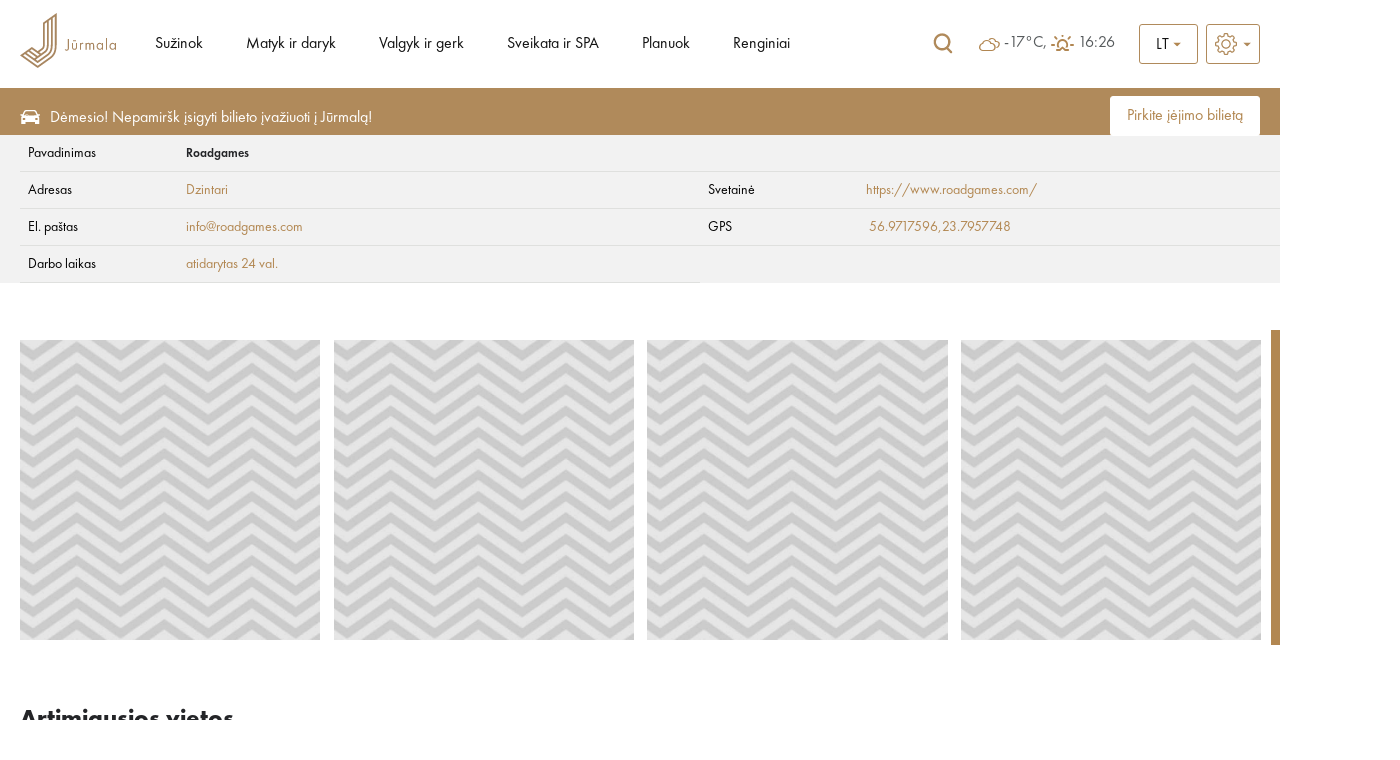

--- FILE ---
content_type: text/html; charset=UTF-8
request_url: https://visitjurmala.lv/lt/valgyk-ir-gerk/restoranai/7358/
body_size: 20679
content:
<!DOCTYPE html>
<html lang="lt">
<head>
    <title>Roadgames - oficialus turizmo portalas</title>
    <meta http-equiv="Content-Type" content="text/html; charset=utf-8" />
    <meta property="og:title" content="Roadgames" />
            <meta property="og:description" content="" />
            <meta property="og:type" content="website" />
        	<meta property="og:url" content="https://visitjurmala.lv/lt/valgyk-ir-gerk/restoranai/roadgames/" />
            <meta property="og:image" content="https://visitjurmala.lv//images/catalog/ed7a927975e389ecf42e8654571cce92/000/000/064/s2_6417.jpg" />
            <meta property="og:site_name" content="" />    <link rel="shortcut icon" href="/images/favicon.ico" />
    <link rel="stylesheet" type="text/css" href="/css/style.css?v=1.0220260120065222" />
    <link rel="stylesheet" type="text/css" href="/css/fontello/css/fontello.css?v=1.0220260120065222" />
    <link rel='stylesheet prefetch' href='https://cdnjs.cloudflare.com/ajax/libs/weather-icons/2.0.9/css/weather-icons.min.css'>
    <meta name="viewport" content="width=device-width, user-scalable=yes" />
    <meta name="google-site-verification" content="sm9MATCEKQjzPE2loq0MCD2BTCnWijjMe1tWXTpVeo0" />
        <script type="text/javascript" src="/jvs/ui-1.14.1/external/jquery/jquery.js"></script>
    <script type="text/javascript">var language = "lt";</script>
    <script type="text/javascript" src="/jvs/js.lang.php" async></script>
        <script>
  (function(i,s,o,g,r,a,m){i['GoogleAnalyticsObject']=r;i[r]=i[r]||function(){
  (i[r].q=i[r].q||[]).push(arguments)},i[r].l=1*new Date();a=s.createElement(o),
  m=s.getElementsByTagName(o)[0];a.async=1;a.src=g;m.parentNode.insertBefore(a,m)
  })(window,document,'script','https://www.google-analytics.com/analytics.js','ga');

  ga('create', 'UA-82479745-1', 'auto');
  ga('send', 'pageview');

</script>
 
<!-- Facebook Pixel Code -->
<script>
  !function(f,b,e,v,n,t,s)
  {if(f.fbq)return;n=f.fbq=function(){n.callMethod?
  n.callMethod.apply(n,arguments):n.queue.push(arguments)};
  if(!f._fbq)f._fbq=n;n.push=n;n.loaded=!0;n.version='2.0';
  n.queue=[];t=b.createElement(e);t.async=!0;
  t.src=v;s=b.getElementsByTagName(e)[0];
  s.parentNode.insertBefore(t,s)}(window, document,'script',
  'https://connect.facebook.net/en_US/fbevents.js');
  fbq('init', '563670004227690');
  fbq('track', 'PageView');
</script>
<noscript><img height="1" width="1" style="display:none"
  src="https://www.facebook.com/tr?id=563670004227690&ev=PageView&noscript=1"
/></noscript>
<!-- End Facebook Pixel Code -->
 
<!-- Global site tag (gtag.js) - Google Ads: 668330538 -->
<script async src="https://www.googletagmanager.com/gtag/js?id=AW-668330538"></script>
<script>
  window.dataLayer = window.dataLayer || [];
  function gtag(){dataLayer.push(arguments);}
  gtag('js', new Date());

  gtag('config', 'AW-668330538');
</script>
 
<!-- Global site tag (gtag.js) - Google Analytics -->
<script async src="https://www.googletagmanager.com/gtag/js?id=UA-82479745-3"></script>
<script>
  window.dataLayer = window.dataLayer || [];
  function gtag(){dataLayer.push(arguments);}
  gtag('js', new Date());

  gtag('config', 'UA-82479745-3');
</script>
</head>
<body >

<div style="display:none">
<div id="google_translate_modal" class="google_translate_modal">
    <div class="google_translate_info">
      <h3>Translate</h3>
      Use Google to translate the site. We are not responsible for the accuracy of the translation.    </div>
    <div class="google_translate_select">
        <div id="google_translate_element"></div>
    </div>
</div>
</div><div id="cont">
<div class="header-wrap">
<div id="header">

    <div class="logo">
        <a href="/lt/" class="" title=""><?xml version="1.0" encoding="utf-8"?>
<!-- Generator: Adobe Illustrator 16.0.0, SVG Export Plug-In . SVG Version: 6.00 Build 0)  -->
<!DOCTYPE svg PUBLIC "-//W3C//DTD SVG 1.1//EN" "http://www.w3.org/Graphics/SVG/1.1/DTD/svg11.dtd">
<svg version="1.1" id="Layer_1" xmlns="http://www.w3.org/2000/svg" xmlns:xlink="http://www.w3.org/1999/xlink" x="0px" y="0px"
	 width="566.93px" height="319.112px" viewBox="0 0 566.93 319.112" enable-background="new 0 0 566.93 319.112"
	 xml:space="preserve">
<path fill="#A88660" d="M560.334,173.987v5.529h-0.163c-3.407-4.392-7.817-6.599-13.271-6.599c-5.599,0-10.095,1.992-13.506,5.979
	c-3.407,3.982-5.108,8.831-5.108,14.538c0,5.551,1.721,10.322,5.146,14.345c3.436,4.001,7.898,6.011,13.393,6.011
	c5.545,0,10.006-2.144,13.354-6.423h0.164v5.347h6.588v-38.734L560.334,173.987z M557.248,203.443
	c-2.284,2.824-5.454,4.242-9.519,4.242c-3.898,0-6.998-1.448-9.273-4.361c-2.271-2.913-3.42-6.383-3.42-10.381
	c0-3.797,1.189-7.066,3.545-9.809c2.363-2.749,5.385-4.124,9.07-4.124c3.953,0,7.104,1.33,9.459,4.001
	c2.371,2.664,3.545,6.012,3.545,10.014C560.655,197.145,559.529,200.612,557.248,203.443z M331.426,158.431h-18.288v5.238h18.288
	V158.431z M507.764,212.714h6.591v-67.981h-6.591V212.714z M282.353,199.787c0,1.141-0.015,2.059-0.041,2.72
	c-0.026,0.665-0.097,1.579-0.208,2.749c-0.107,1.188-0.315,2.14-0.621,2.854c-0.308,0.713-0.683,1.472-1.155,2.267
	c-0.46,0.802-1.099,1.386-1.895,1.783c-0.798,0.371-1.749,0.564-2.842,0.564c-2.36,0-4.812-1.186-7.324-3.542l-3.885,5.354
	c3.626,3.069,7.304,4.611,11.042,4.611c4.548,0,8.121-1.705,10.704-5.116c0.991-1.249,1.716-2.786,2.18-4.57
	c0.468-1.777,0.748-3.296,0.825-4.536c0.082-1.242,0.124-2.947,0.124-5.139V150.58l-6.904,0.003V199.787z M364.274,174.188
	c-1.181,0.855-2.456,2.177-3.824,3.998h-0.17v-4.206h-6.579v38.73h6.587v-19.361c0-9.567,2.522-14.346,7.584-14.346
	c0.936,0,2.244,0.583,3.952,1.731l3.13-6.004c-2.148-1.223-4.117-1.825-5.942-1.825
	C367.046,172.906,365.463,173.333,364.274,174.188z M330.459,195.57c0,1.499-0.041,2.753-0.122,3.793
	c-0.078,1.041-0.306,2.126-0.657,3.248c-0.354,1.129-0.832,2.029-1.438,2.72c-0.613,0.684-1.461,1.255-2.557,1.687
	c-1.107,0.438-2.42,0.662-3.961,0.662c-1.543,0-2.861-0.224-3.961-0.662c-1.092-0.431-1.947-0.996-2.549-1.687
	c-0.609-0.683-1.089-1.591-1.441-2.72c-0.367-1.122-0.584-2.214-0.666-3.248c-0.077-1.04-0.121-2.295-0.121-3.793v-21.583h-6.58
	v22.334c0,11.64,5.104,17.466,15.322,17.466c10.214,0,15.333-5.829,15.333-17.466v-22.341l-6.603,0.007V195.57z M135.525,183.269
	c0,8.961-0.609,16.251-8.293,21.628l-22.991,16.1l-34.193-23.951L0,246.097l104.263,73.016l73.25-51.279
	c25.232-17.672,38.912-36.383,38.912-84.564V0l-80.9,56.65V183.269z M70.048,210.061l45.168,31.63l-10.968,7.673l-45.162-31.631
	L70.048,210.061z M49.795,224.242l45.165,31.626L84,263.544l-45.165-31.625L49.795,224.242z M193.01,29.412l12.755-8.933v162.79
	c0,44.021-11.08,59.529-34.372,75.832l-67.13,46.998l-85.678-60.002l10.953-7.676l74.717,52.32l58.534-40.98
	c22.312-15.621,30.221-33.023,30.221-66.492V29.412z M169.592,45.808l12.763-8.935v146.396c0,33.632-8.649,45.836-25.681,57.764
	l-52.418,36.698l-10.968-7.685l54.78-38.351c17.864-12.512,21.524-28.408,21.524-48.427V45.808z M146.181,183.269V62.201
	l12.758-8.928v129.996c0,20.532-4.443,30.913-16.994,39.696l-17.437,12.216l-10.971-7.684l19.811-13.87
	C146.181,204.64,146.181,191.264,146.181,183.269z M484.206,179.516h-0.16c-3.41-4.392-7.82-6.599-13.271-6.599
	c-5.596,0-10.105,1.992-13.514,5.979c-3.414,3.982-5.112,8.831-5.112,14.538c0,5.551,1.722,10.322,5.15,14.345
	c3.433,4.001,7.906,6.011,13.397,6.011c5.539,0,9.998-2.144,13.35-6.423h0.16v5.347h6.584v-38.734l-6.584,0.007V179.516z
	 M481.11,203.443c-2.277,2.824-5.458,4.242-9.519,4.242c-3.901,0-6.992-1.448-9.27-4.361c-2.282-2.913-3.419-6.383-3.419-10.381
	c0-3.797,1.189-7.066,3.549-9.809c2.344-2.749,5.387-4.124,9.068-4.124c3.946,0,7.112,1.33,9.457,4.001
	c2.362,2.664,3.549,6.012,3.549,10.014C484.526,197.145,483.391,200.612,481.11,203.443z M425.62,172.898
	c-2.419,0-4.682,0.561-6.803,1.653c-2.113,1.1-3.719,2.697-4.818,4.778c-1.045-1.98-2.512-3.53-4.404-4.685
	c-1.897-1.159-3.993-1.739-6.301-1.739c-3.96,0-7.066,1.762-9.314,5.28h-0.159v-4.206v-0.003h-6.577v38.733h6.592v-20.03
	c0-1.747,0.096-3.318,0.293-4.689c0.189-1.371,0.543-2.805,1.06-4.287c0.521-1.479,1.399-2.634,2.638-3.452
	c1.234-0.843,2.754-1.24,4.577-1.24c4.607,0,6.907,3.897,6.907,11.696v21.999h6.592v-20.518c0-1.756,0.101-3.295,0.289-4.618
	c0.197-1.315,0.547-2.689,1.07-4.116c0.523-1.427,1.371-2.523,2.56-3.304c1.175-0.765,2.671-1.148,4.493-1.148
	c1.59,0,2.89,0.32,3.911,0.937c1.011,0.631,1.747,1.589,2.174,2.853c0.442,1.271,0.725,2.426,0.833,3.462
	c0.1,1.044,0.17,2.359,0.17,3.953v22.494h6.58v-23.564C437.981,178.316,433.854,172.898,425.62,172.898z"/>
</svg>
</a>
    </div>

    <div class="top-menu"><ul class="header-menu" id="top-nav"><li class="has-submenu-li"><a href="https://visitjurmala.lv/lt/suzinok/">Sužinok</a><ul><li><a href="https://visitjurmala.lv/lt/suzinok/sezono-naujienos/" title="Sezono naujienos" ><span>Sezono naujienos</span></a></li><li><a href="https://visitjurmala.lv/lt/specialus-pasiulymai/" title="Specialūs pasiūlymai" ><span>Specialūs pasiūlymai</span></a></li><li><a href="https://visitjurmala.lv/lt/suzinok/apie-jurmal/" title="Apie Jūrmalą" ><span>Apie Jūrmalą</span></a></li><li><a href="https://visitjurmala.lv/lt/suzinok/kaip-ten-patekti/" title="Kaip ten patekti" ><span>Kaip ten patekti</span></a></li><li><a href="https://visitjurmala.lv/lt/suzinok/praktin-informacija/" title="Praktinė informacija" ><span>Praktinė informacija</span></a></li><li><a href="https://visitjurmala.lv/lt/suzinok/viesosios-tualetai-jurmaloje/" title="Viešosios tualetai Jūrmaloje" ><span>Viešosios tualetai Jūrmaloje</span></a></li></ul>
	</li><li class="has-submenu-li"><a href="https://visitjurmala.lv/lt/matyk-ir-daryk/">Matyk ir daryk</a><ul><li><a href="https://visitjurmala.lv/lt/matyk-ir-daryk/papludimio-vadovas/" title="Paplūdimio vadovas" ><span>Paplūdimio vadovas</span></a></li><li class="has-submenu-li"><a href="https://visitjurmala.lv/lt/matyk-ir-daryk/marsrutai-ir-ekskursijos/" title="Maršrutai ir ekskursijos" class="has-submenu" ><span>Maršrutai ir ekskursijos</span></a><ul><li><a href="https://visitjurmala.lv/lt/matyk-ir-daryk/marsrutai-ir-ekskursijos/gamtos-takai/" title="Gamtos takai" ><span>Gamtos takai</span></a></li><li><a href="https://visitjurmala.lv/lt/matyk-ir-daryk/marsrutai-ir-ekskursijos/ekskursijos-su-gidu/" title="Ekskursijos su gidu" ><span>Ekskursijos su gidu</span></a></li><li class="has-submenu-li"><a href="https://visitjurmala.lv/lt/matyk-ir-daryk/marsrutai-ir-ekskursijos/skaitmenins-ekskursijos/" title="Skaitmeninės ekskursijos" class="has-submenu" ><span>Skaitmeninės ekskursijos</span></a><ul><li><a href="https://visitjurmala.lv/lt/matyk-ir-daryk/marsrutai-ir-ekskursijos/skaitmenins-ekskursijos/kemeri-kurorto-parko-audiogidas/" title="Ķemeri kurorto parko audiogidas" ><span>Ķemeri kurorto parko audiogidas</span></a></li></ul></li><li><a href="https://visitjurmala.lv/lt/matyk-ir-daryk/marsrutai-ir-ekskursijos/dviraci-marsrutai/" title="Dviračių maršrutai" ><span>Dviračių maršrutai</span></a></li></ul></li><li class="has-submenu-li"><a href="https://visitjurmala.lv/lt/matyk-ir-daryk/lankytinos-vietos/" title="Lankytinos vietos" class="has-submenu" ><span>Lankytinos vietos</span></a><ul><li><a href="https://visitjurmala.lv/lt/matyk-ir-daryk/lankytinos-vietos/menas-ir-kultura/" title="Menas ir kultūra" ><span>Menas ir kultūra</span></a></li><li><a href="https://visitjurmala.lv/lt/matyk-ir-daryk/lankytinos-vietos/gamtos-parkai-ir-objektai/" title="Gamtos parkai ir objektai" ><span>Gamtos parkai ir objektai</span></a></li><li><a href="https://visitjurmala.lv/lt/matyk-ir-daryk/lankytinos-vietos/aplinkos-objektai/" title="Aplinkos objektai" ><span>Aplinkos objektai</span></a></li><li><a href="https://visitjurmala.lv/lt/matyk-ir-daryk/lankytinos-vietos/parkai-ir-skverai/" title="Parkai ir skverai" ><span>Parkai ir skverai</span></a></li><li><a href="https://visitjurmala.lv/lt/matyk-ir-daryk/lankytinos-vietos/architektura/" title="Architektūra" ><span>Architektūra</span></a></li><li><a href="https://visitjurmala.lv/lt/matyk-ir-daryk/lankytinos-vietos/baznycios/" title="Bažnyčios" ><span>Bažnyčios</span></a></li></ul></li><li class="has-submenu-li"><a href="https://visitjurmala.lv/lt/matyk-ir-daryk/aktyvus-poilsis/" title="Aktyvus poilsis" class="has-submenu" ><span>Aktyvus poilsis</span></a><ul><li><a href="https://visitjurmala.lv/lt/matyk-ir-daryk/aktyvus-poilsis/papludimyje/" title="Paplūdimyje" ><span>Paplūdimyje</span></a></li><li><a href="https://visitjurmala.lv/lt/matyk-ir-daryk/aktyvus-poilsis/vandens-uzsimimai/" title="Vandens užsiėmimai" ><span>Vandens užsiėmimai</span></a></li><li><a href="https://visitjurmala.lv/lt/matyk-ir-daryk/aktyvus-poilsis/zygiai/" title="Žygiai" ><span>Žygiai</span></a></li><li><a href="https://visitjurmala.lv/lt/matyk-ir-daryk/aktyvus-poilsis/siaurietiskas-jimas/" title="Šiaurietiškas ėjimas" ><span>Šiaurietiškas ėjimas</span></a></li><li><a href="https://visitjurmala.lv/lt/matyk-ir-daryk/aktyvus-poilsis/tenisas/" title="Tenisas" ><span>Tenisas</span></a></li><li><a href="https://visitjurmala.lv/lt/matyk-ir-daryk/aktyvus-poilsis/dviraci-ir-kita-nuoma/" title="Dviračių ir kita nuoma" ><span>Dviračių ir kita nuoma</span></a></li><li><a href="https://visitjurmala.lv/lt/matyk-ir-daryk/aktyvus-poilsis/stadionai-ir-sporto-aikstynai/" title="Stadionai ir sporto aikštynai" ><span>Stadionai ir sporto aikštynai</span></a></li><li><a href="https://visitjurmala.lv/lt/matyk-ir-daryk/aktyvus-poilsis/biliardas/" title="Biliardas" ><span>Biliardas</span></a></li><li><a href="https://visitjurmala.lv/lt/matyk-ir-daryk/aktyvus-poilsis/golfas/" title="Golfas" ><span>Golfas</span></a></li></ul></li><li><a href="https://visitjurmala.lv/lt/matyk-ir-daryk/nuotykiai/" title="Nuotykiai" ><span>Nuotykiai</span></a></li><li><a href="https://visitjurmala.lv/lt/matyk-ir-daryk/iskylos-vietos/" title="Iškylos vietos" ><span>Iškylos vietos</span></a></li><li><a href="https://visitjurmala.lv/lt/matyk-ir-daryk/jurmalavaikams/" title="#JūrmalaVaikams" ><span>#JūrmalaVaikams</span></a></li><li><a href="https://visitjurmala.lv/lt/matyk-ir-daryk/jurmalos-zemlapis/" title="Jūrmalos žemėlapis" ><span>Jūrmalos žemėlapis</span></a></li></ul>
	</li><li class="has-submenu-li"><a href="https://visitjurmala.lv/lt/valgyk-ir-gerk/">Valgyk ir gerk</a><ul><li><a href="https://visitjurmala.lv/lt/valgyk-ir-gerk/restoranai/" title="Restoranai" ><span>Restoranai</span></a></li><li><a href="https://visitjurmala.lv/lt/valgyk-ir-gerk/kavins/" title="Kavinės" ><span>Kavinės</span></a></li><li><a href="https://visitjurmala.lv/lt/valgyk-ir-gerk/papludimio-kavins/" title="Paplūdimio kavinės" ><span>Paplūdimio kavinės</span></a></li><li><a href="https://visitjurmala.lv/lt/valgyk-ir-gerk/konditerijos-ir-kepyklos/" title="Konditerijos ir kepyklos" ><span>Konditerijos ir kepyklos</span></a></li><li><a href="https://visitjurmala.lv/lt/valgyk-ir-gerk/greitasis-maistas/" title="Greitasis maistas" ><span>Greitasis maistas</span></a></li></ul>
	</li><li class="has-submenu-li"><a href="https://visitjurmala.lv/lt/sveikata-ir-spa/">Sveikata ir SPA</a><ul><li><a href="https://visitjurmala.lv/lt/sveikata-ir-spa/sanatorijos-ir-reabilitacija/" title="Sanatorijos ir reabilitacija" ><span>Sanatorijos ir reabilitacija</span></a></li><li><a href="https://visitjurmala.lv/lt/sveikata-ir-spa/spa-ir-grozis/" title="SPA ir grožis" ><span>SPA ir grožis</span></a></li><li><a href="https://visitjurmala.lv/lt/sveikata-ir-spa/baseinai-ir-pirtys/" title="Baseinai ir pirtys" ><span>Baseinai ir pirtys</span></a></li><li><a href="https://visitjurmala.lv/lt/sveikata-ir-spa/sportas-ir-sporto-sals/" title="Sportas ir sporto salės" ><span>Sportas ir sporto salės</span></a></li><li><a href="https://visitjurmala.lv/lt/sveikata-ir-spa/ambulatoriniai-centrai/" title="Ambulatoriniai centrai" ><span>Ambulatoriniai centrai</span></a></li></ul>
	</li><li class="has-submenu-li"><a href="https://visitjurmala.lv/lt/planuok/">Planuok</a><ul><li class="has-submenu-li"><a href="https://visitjurmala.lv/lt/planuok/nakvyn/" title="Nakvynė" class="has-submenu" ><span>Nakvynė</span></a><ul><li><a href="https://visitjurmala.lv/lt/planuok/nakvyn/kurortiniai-viesbuciai/" title="Kurortiniai viešbučiai" ><span>Kurortiniai viešbučiai</span></a></li><li><a href="https://visitjurmala.lv/lt/planuok/nakvyn/viesbuciai/" title="Viešbučiai" ><span>Viešbučiai</span></a></li><li><a href="https://visitjurmala.lv/lt/planuok/nakvyn/apartamentai/" title="Apartamentai" ><span>Apartamentai</span></a></li><li><a href="https://visitjurmala.lv/lt/planuok/nakvyn/sveci-namai/" title="Svečių namai" ><span>Svečių namai</span></a></li><li><a href="https://visitjurmala.lv/lt/planuok/nakvyn/reabilitacijos-centrai-ir-sanatorijos/" title="Reabilitacijos centrai ir sanatorijos" ><span>Reabilitacijos centrai ir sanatorijos</span></a></li><li><a href="https://visitjurmala.lv/lt/planuok/nakvyn/kempingai/" title="Kempingai" ><span>Kempingai</span></a></li><li><a href="https://visitjurmala.lv/lt/planuok/nakvyn/nakvyns-namai/" title="Nakvynės namai" ><span>Nakvynės namai</span></a></li></ul></li><li class="has-submenu-li"><a href="https://visitjurmala.lv/lt/planuok/rengini-planavimas/" title="Renginių planavimas" class="has-submenu" ><span>Renginių planavimas</span></a><ul><li><a href="https://visitjurmala.lv/lt/planuok/rengini-planavimas/verslo-ir-laisvalaikio-veikl-gidas/" title="Verslo ir laisvalaikio veiklų gidas" ><span>Verslo ir laisvalaikio veiklų gidas</span></a></li><li><a href="https://visitjurmala.lv/lt/planuok/rengini-planavimas/vieta-renginiui/" title="Vieta renginiui" ><span>Vieta renginiui</span></a></li></ul></li></ul>
	</li><li><a href="https://visitjurmala.lv/lt/renginiai/">Renginiai</a>
	</li></ul></div>    <div class="header-tools">
        <div class="google-search">
        <div class="google-search-form">
            <div class="google-search-input">
                <div>
                <form name="googlesearchform" action="https://visitjurmala.lv/lt/ieskoti/" id="cse-search-box">
                    <input type="hidden" name="cx" value="010598132941389423021:lrfetj3jncq" />
                    <input type="hidden" name="cof" value="FORID:11" />
                    <input type="hidden" name="ie" value="UTF-8" />
                    <input type="text" name="q" value="Ieškoti svetainėje...." onclick="if (this.value == 'Ieškoti svetainėje....') this.value = '';" onblur="if (this.value == '') this.value = 'Ieškoti svetainėje....';" />
                </form>

                </div>

                <a href="" title="Ieškoti">Ieškoti</a>

            </div>

            <div>
                <a href="" title="Ieškoti" class="google-search-icon tip">
                    <span class="searh-open"><svg width="24" height="24" viewBox="0 0 24 24" fill="none" xmlns="http://www.w3.org/2000/svg">
<path d="M18.6707 17.4615L16.0058 14.7385C16.9995 13.6 17.6168 12.0923 17.6168 10.4462C17.6168 6.89231 14.7863 4 11.3084 4C7.8305 4 5 6.89231 5 10.4462C5 14 7.8305 16.8923 11.3084 16.8923C12.543 16.8923 13.6872 16.5231 14.6508 15.9077L17.4211 18.7385C17.5867 18.9077 17.8125 19 18.0384 19C18.2642 19 18.49 18.9077 18.6557 18.7385C19.017 18.3846 19.017 17.8154 18.6707 17.4615ZM6.76153 10.4462C6.76153 7.89231 8.79407 5.8 11.3084 5.8C13.8227 5.8 15.8402 7.89231 15.8402 10.4462C15.8402 13 13.8077 15.0923 11.3084 15.0923C8.80913 15.0923 6.76153 13.0154 6.76153 10.4462Z" fill="#B08A5B"/>
</svg>
</span>
                    <span class="searh-close"><svg width="24" height="24" viewBox="0 0 24 24" fill="none" xmlns="http://www.w3.org/2000/svg">
<path fill-rule="evenodd" clip-rule="evenodd" d="M6.70677 5.29295C6.31633 4.90235 5.68328 4.90235 5.29284 5.29295C4.90239 5.68355 4.90239 6.31684 5.29284 6.70744L10.5843 12.001L5.29284 17.2946C4.90239 17.6852 4.90239 18.3185 5.29284 18.7091C5.68328 19.0997 6.31633 19.0997 6.70677 18.7091L11.9983 13.4155L17.2898 18.7091C17.6802 19.0997 18.3133 19.0997 18.7037 18.7091C19.0942 18.3185 19.0942 17.6852 18.7037 17.2946L13.4122 12.001L18.7037 6.70744C19.0942 6.31684 19.0942 5.68355 18.7037 5.29295C18.3133 4.90235 17.6802 4.90235 17.2898 5.29295L11.9983 10.5865L6.70677 5.29295Z" fill="#B08A5B"/>
</svg>
</span>
                </a>
            </div>
        </div>

    </div>
    

    <div class="audio audio-top" style="display:none;">
        <a id="play" href="" onclick="audioGuide();return false;" title=""><i class="demo-icon icon-volume-up"></i></a>
    </div>

    
                <div class="route-cart hidden">
                    <a href="https://visitjurmala.lv/lt/mano-kelion/" title="Mano kelionė" class="tip"><span class="icon"><?xml version="1.0" encoding="utf-8"?>
<!-- Generator: Adobe Illustrator 16.0.0, SVG Export Plug-In . SVG Version: 6.00 Build 0)  -->
<!DOCTYPE svg PUBLIC "-//W3C//DTD SVG 1.1//EN" "http://www.w3.org/Graphics/SVG/1.1/DTD/svg11.dtd">
<svg version="1.1" id="Layer_1" xmlns="http://www.w3.org/2000/svg" xmlns:xlink="http://www.w3.org/1999/xlink" x="0px" y="0px"
	 width="75px" height="70px" viewBox="0 0 75 70" enable-background="new 0 0 75 70" xml:space="preserve">
<polygon fill="#A88154" points="47.25,34.183 27.25,20.683 8.148,33.572 5.352,29.428 27.25,14.651 47.25,28.151 66.352,15.261 
	69.148,19.406 "/>
<polygon fill="#A88154" points="47.25,46.016 27.25,32.517 8.148,45.406 5.352,41.262 27.25,26.484 47.25,39.984 66.352,27.095 
	69.148,31.239 "/>
<polygon fill="#A88154" points="47.25,57.851 27.25,44.351 8.148,57.24 5.352,53.096 27.25,38.318 47.25,51.817 66.352,38.928 
	69.148,43.072 "/>
</svg>
</span></a>
                </div>

            
    
                <div class="favorites-icon hidden">
                    <a href="https://visitjurmala.lv/lt/mano-mgstamiausi/" title="Mano mėgstamiausi" class="tip"><span class="icon"><?xml version="1.0" encoding="utf-8"?>
<!-- Generator: Adobe Illustrator 16.0.0, SVG Export Plug-In . SVG Version: 6.00 Build 0)  -->
<!DOCTYPE svg PUBLIC "-//W3C//DTD SVG 1.1//EN" "http://www.w3.org/Graphics/SVG/1.1/DTD/svg11.dtd">
<svg version="1.1" id="Layer_1" xmlns="http://www.w3.org/2000/svg" xmlns:xlink="http://www.w3.org/1999/xlink" x="0px" y="0px"
	 width="75px" height="70px" viewBox="0 0 75 70" enable-background="new 0 0 75 70" xml:space="preserve">
<path fill="#EE353D" d="M38.284,66.072l-4.951-4.506C15.749,45.623,4.141,35.106,4.141,22.2c0-10.516,8.263-18.779,18.778-18.779
	c5.94,0,11.642,2.767,15.364,7.137c3.72-4.371,9.421-7.137,15.363-7.137c10.516,0,18.779,8.264,18.779,18.779
	c0,12.907-11.609,23.423-29.191,39.401L38.284,66.072z"/>
</svg>
</span></a>
                </div>

            
    <div class="weather-front">
        <div class="weather-info">
            <i class="wi owm-04n"></i> -17°C, <i class="wi wi-sunrise"></i>16:26        </div>
    </div>

    <div class="lang radius3">
                <div class="show_lang">
            <div class="lang-arrow">
                <svg width="8" height="4" viewBox="0 0 8 4"  xmlns="http://www.w3.org/2000/svg">
<path d="M8 0L4 4L4.76995e-08 -9.5399e-08L8 0Z" class="lang-arrow-svg" />
</svg>
            </div>

                <ul class="lang-menu lang-menu-opener"><li><a href="/lt/" onclick="return false;" ><span>LT</span></a></li></ul><ul class="lang-menu lang-menu-more"><li class="more-lang"><a href="/lv/redzi-un-dari/marsruti-un-ekskursijas/digitalas-tures"><span>LV</span></a></li><li class="more-lang"><a href="/en/see-and-do/routes-and-excursions/digital-routes"><span>EN</span></a></li><li class="more-lang"><a href="/ee/ne-ja-tee/marsruudid-ja-ekskursioonid/digireisid"><span>EE</span></a></li></ul>
        </div>
            </div>

    <div class="font-size radius3">
        <div class="show-font-size ">
            <div class="font-size-arrow">
                <svg width="8" height="4" viewBox="0 0 8 4" fill="none" xmlns="http://www.w3.org/2000/svg">
                    <path d="M8 0L4 4L4.76995e-08 -9.5399e-08L8 0Z" fill="#B08A5B"></path>
                </svg>
            </div>

            <ul class="font-size-menu font-size-menu-opener">
                <li><?xml version="1.0" encoding="iso-8859-1"?>
<!-- Generator: Adobe Illustrator 19.1.0, SVG Export Plug-In . SVG Version: 6.00 Build 0)  -->
<svg version="1.1" id="Capa_1" xmlns="http://www.w3.org/2000/svg" xmlns:xlink="http://www.w3.org/1999/xlink" x="0px" y="0px"
	 viewBox="0 0 478.703 478.703" xml:space="preserve">
<g>
	<g>
		<path d="M454.2,189.101l-33.6-5.7c-3.5-11.3-8-22.2-13.5-32.6l19.8-27.7c8.4-11.8,7.1-27.9-3.2-38.1l-29.8-29.8
			c-5.6-5.6-13-8.7-20.9-8.7c-6.2,0-12.1,1.9-17.1,5.5l-27.8,19.8c-10.8-5.7-22.1-10.4-33.8-13.9l-5.6-33.2
			c-2.4-14.3-14.7-24.7-29.2-24.7h-42.1c-14.5,0-26.8,10.4-29.2,24.7l-5.8,34c-11.2,3.5-22.1,8.1-32.5,13.7l-27.5-19.8
			c-5-3.6-11-5.5-17.2-5.5c-7.9,0-15.4,3.1-20.9,8.7l-29.9,29.8c-10.2,10.2-11.6,26.3-3.2,38.1l20,28.1
			c-5.5,10.5-9.9,21.4-13.3,32.7l-33.2,5.6c-14.3,2.4-24.7,14.7-24.7,29.2v42.1c0,14.5,10.4,26.8,24.7,29.2l34,5.8
			c3.5,11.2,8.1,22.1,13.7,32.5l-19.7,27.4c-8.4,11.8-7.1,27.9,3.2,38.1l29.8,29.8c5.6,5.6,13,8.7,20.9,8.7c6.2,0,12.1-1.9,17.1-5.5
			l28.1-20c10.1,5.3,20.7,9.6,31.6,13l5.6,33.6c2.4,14.3,14.7,24.7,29.2,24.7h42.2c14.5,0,26.8-10.4,29.2-24.7l5.7-33.6
			c11.3-3.5,22.2-8,32.6-13.5l27.7,19.8c5,3.6,11,5.5,17.2,5.5l0,0c7.9,0,15.3-3.1,20.9-8.7l29.8-29.8c10.2-10.2,11.6-26.3,3.2-38.1
			l-19.8-27.8c5.5-10.5,10.1-21.4,13.5-32.6l33.6-5.6c14.3-2.4,24.7-14.7,24.7-29.2v-42.1
			C478.9,203.801,468.5,191.501,454.2,189.101z M451.9,260.401c0,1.3-0.9,2.4-2.2,2.6l-42,7c-5.3,0.9-9.5,4.8-10.8,9.9
			c-3.8,14.7-9.6,28.8-17.4,41.9c-2.7,4.6-2.5,10.3,0.6,14.7l24.7,34.8c0.7,1,0.6,2.5-0.3,3.4l-29.8,29.8c-0.7,0.7-1.4,0.8-1.9,0.8
			c-0.6,0-1.1-0.2-1.5-0.5l-34.7-24.7c-4.3-3.1-10.1-3.3-14.7-0.6c-13.1,7.8-27.2,13.6-41.9,17.4c-5.2,1.3-9.1,5.6-9.9,10.8l-7.1,42
			c-0.2,1.3-1.3,2.2-2.6,2.2h-42.1c-1.3,0-2.4-0.9-2.6-2.2l-7-42c-0.9-5.3-4.8-9.5-9.9-10.8c-14.3-3.7-28.1-9.4-41-16.8
			c-2.1-1.2-4.5-1.8-6.8-1.8c-2.7,0-5.5,0.8-7.8,2.5l-35,24.9c-0.5,0.3-1,0.5-1.5,0.5c-0.4,0-1.2-0.1-1.9-0.8l-29.8-29.8
			c-0.9-0.9-1-2.3-0.3-3.4l24.6-34.5c3.1-4.4,3.3-10.2,0.6-14.8c-7.8-13-13.8-27.1-17.6-41.8c-1.4-5.1-5.6-9-10.8-9.9l-42.3-7.2
			c-1.3-0.2-2.2-1.3-2.2-2.6v-42.1c0-1.3,0.9-2.4,2.2-2.6l41.7-7c5.3-0.9,9.6-4.8,10.9-10c3.7-14.7,9.4-28.9,17.1-42
			c2.7-4.6,2.4-10.3-0.7-14.6l-24.9-35c-0.7-1-0.6-2.5,0.3-3.4l29.8-29.8c0.7-0.7,1.4-0.8,1.9-0.8c0.6,0,1.1,0.2,1.5,0.5l34.5,24.6
			c4.4,3.1,10.2,3.3,14.8,0.6c13-7.8,27.1-13.8,41.8-17.6c5.1-1.4,9-5.6,9.9-10.8l7.2-42.3c0.2-1.3,1.3-2.2,2.6-2.2h42.1
			c1.3,0,2.4,0.9,2.6,2.2l7,41.7c0.9,5.3,4.8,9.6,10,10.9c15.1,3.8,29.5,9.7,42.9,17.6c4.6,2.7,10.3,2.5,14.7-0.6l34.5-24.8
			c0.5-0.3,1-0.5,1.5-0.5c0.4,0,1.2,0.1,1.9,0.8l29.8,29.8c0.9,0.9,1,2.3,0.3,3.4l-24.7,34.7c-3.1,4.3-3.3,10.1-0.6,14.7
			c7.8,13.1,13.6,27.2,17.4,41.9c1.3,5.2,5.6,9.1,10.8,9.9l42,7.1c1.3,0.2,2.2,1.3,2.2,2.6v42.1H451.9z" fill="#B08A5B"/>
		<path d="M239.4,136.001c-57,0-103.3,46.3-103.3,103.3s46.3,103.3,103.3,103.3s103.3-46.3,103.3-103.3S296.4,136.001,239.4,136.001
			z M239.4,315.601c-42.1,0-76.3-34.2-76.3-76.3s34.2-76.3,76.3-76.3s76.3,34.2,76.3,76.3S281.5,315.601,239.4,315.601z" fill="#B08A5B"/>
	</g>
</g>
<g>
</g>
<g>
</g>
<g>
</g>
<g>
</g>
<g>
</g>
<g>
</g>
<g>
</g>
<g>
</g>
<g>
</g>
<g>
</g>
<g>
</g>
<g>
</g>
<g>
</g>
<g>
</g>
<g>
</g>
</svg>
</li>
            </ul>
            <!--<ul class="font-size-menu font-size-menu-more" style="display: none;">
                <li class="more-font-size font-percent"><span class="decreaseFont">75%</span></li>
                <li class="more-font-size font-percent"><span class="resetFont">100%</span></li>
                <li class="more-font-size font-percent"><span class="increaseFont">125%</span></li>
            </ul>-->



            <div class="font-size-menu-more">
            <h3 class="font-size-container-header">Fonta izmērs</h3>
            <div class="btn-container font-size-container">
                <a href="" class="btn btn-clean page-zoom-75" data-size="page-zoom-75">75%</a>
                <a href="" class="btn btn-clean page-zoom-100 selected" data-size="">100%</a>
                <a href="" class="btn btn-clean page-zoom-150" data-size="page-zoom-150">150%</a>
                <a href="" class="btn btn-clean page-zoom-200" data-size="page-zoom-200">200%</a>
            </div>
            <h3>Kontrasts</h3>
            <div class="btn-container btn-container-contrast">
                <a href="" class="btn btn-contrast contrast-default" data-contrast="contrast-default"><svg width="29" height="16" viewBox="0 0 29 16" fill="none" xmlns="http://www.w3.org/2000/svg">
<path d="M28.6601 7.13C28.4101 6.85 22.3001 0.190002 14.6501 0.190002C7.00006 0.190002 0.890054 6.85 0.640054 7.13C0.360054 7.45001 0.360054 7.93001 0.640054 8.24001C0.890054 8.52001 7.00006 15.18 14.6501 15.18C22.3001 15.18 28.4101 8.52001 28.6601 8.24001C28.9401 7.93001 28.9401 7.45001 28.6601 7.13ZM14.6501 13.52C11.4301 13.52 8.81999 10.9 8.81999 7.69C8.81999 4.47 11.4401 1.86 14.6501 1.86C17.8601 1.86 20.48 4.48 20.48 7.69C20.48 10.91 17.8701 13.52 14.6501 13.52Z" fill="#838386"/>
<path d="M15.48 6.02002C15.48 5.18002 15.9 4.44002 16.53 3.99002C15.96 3.70002 15.33 3.52002 14.65 3.52002C12.35 3.52002 10.48 5.39002 10.48 7.69002C10.48 9.99002 12.35 11.86 14.65 11.86C16.71 11.86 18.41 10.36 18.75 8.40001C17.07 8.93001 15.48 7.66002 15.48 6.02002Z" fill="#838386"/>
</svg>
</a>
                <a href="" class="btn btn-contrast contrast-black-white" data-contrast="contrast-black-white"><svg width="29" height="16" viewBox="0 0 29 16" fill="none" xmlns="http://www.w3.org/2000/svg">
<path d="M28.2701 7.13C28.0201 6.85 21.91 0.190002 14.26 0.190002C6.61005 0.190002 0.500039 6.85 0.250039 7.13C-0.0299609 7.45001 -0.0299609 7.93001 0.250039 8.24001C0.500039 8.52001 6.61005 15.18 14.26 15.18C21.91 15.18 28.0201 8.52001 28.2701 8.24001C28.5501 7.93001 28.5501 7.45001 28.2701 7.13ZM14.26 13.52C11.04 13.52 8.43009 10.9 8.43009 7.69C8.43009 4.47 11.05 1.86 14.26 1.86C17.48 1.86 20.09 4.48 20.09 7.69C20.09 10.91 17.47 13.52 14.26 13.52Z" fill="white"/>
<path d="M15.09 6.02002C15.09 5.18002 15.51 4.44002 16.14 3.99002C15.57 3.70002 14.94 3.52002 14.26 3.52002C11.96 3.52002 10.09 5.39002 10.09 7.69002C10.09 9.99002 11.96 11.86 14.26 11.86C16.32 11.86 18.02 10.36 18.36 8.40001C16.67 8.93001 15.09 7.66002 15.09 6.02002Z" fill="white"/>
</svg>
</a>
                <a href="" class="btn btn-contrast contrast-yelow-black" data-contrast="contrast-yelow-black"><svg width="30" height="16" viewBox="0 0 30 16" fill="none" xmlns="http://www.w3.org/2000/svg">
<path d="M28.87 7.13C28.62 6.85 22.51 0.190002 14.86 0.190002C7.21002 0.190002 1.10001 6.85 0.850015 7.13C0.570015 7.45001 0.570015 7.93001 0.850015 8.24001C1.10001 8.52001 7.21002 15.18 14.86 15.18C22.51 15.18 28.62 8.52001 28.87 8.24001C29.16 7.93001 29.16 7.45001 28.87 7.13ZM14.86 13.52C11.64 13.52 9.03007 10.9 9.03007 7.69C9.03007 4.47 11.65 1.86 14.86 1.86C18.08 1.86 20.69 4.48 20.69 7.69C20.7 10.91 18.08 13.52 14.86 13.52Z" fill="#231F20"/>
<path d="M15.7 6.02002C15.7 5.18002 16.12 4.44002 16.75 3.99002C16.18 3.70002 15.55 3.52002 14.87 3.52002C12.57 3.52002 10.7 5.39002 10.7 7.69002C10.7 9.99002 12.57 11.86 14.87 11.86C16.93 11.86 18.63 10.36 18.97 8.40001C17.28 8.93001 15.7 7.66002 15.7 6.02002Z" fill="#231F20"/>
</svg>
</a>
                <a href="" class="btn btn-contrast contrast-black-yelow" data-contrast="contrast-black-yelow"><svg width="29" height="16" viewBox="0 0 29 16" fill="none" xmlns="http://www.w3.org/2000/svg">
<path d="M28.48 7.13C28.23 6.85 22.12 0.190002 14.47 0.190002C6.82001 0.190002 0.71 6.85 0.46 7.13C0.18 7.45001 0.18 7.93001 0.46 8.24001C0.71 8.52001 6.82001 15.18 14.47 15.18C22.12 15.18 28.23 8.52001 28.48 8.24001C28.76 7.93001 28.76 7.45001 28.48 7.13ZM14.47 13.52C11.25 13.52 8.64005 10.9 8.64005 7.69C8.64005 4.47 11.26 1.86 14.47 1.86C17.68 1.86 20.3001 4.48 20.3001 7.69C20.3101 10.91 17.69 13.52 14.47 13.52Z" fill="#FFDE17"/>
<path d="M15.3101 6.02002C15.3101 5.18002 15.73 4.44002 16.36 3.99002C15.79 3.70002 15.16 3.52002 14.48 3.52002C12.18 3.52002 10.3101 5.39002 10.3101 7.69002C10.3101 9.99002 12.18 11.86 14.48 11.86C16.54 11.86 18.24 10.36 18.58 8.40001C16.89 8.93001 15.3101 7.66002 15.3101 6.02002Z" fill="#FFDE17"/>
</svg>
</a>
            </div>
            <a href="" class="btn btn-large btn-reset-accesibility">Sākotnējā versija</a>
            </div>
        </div>
    </div>



        <div class="mobile-switch">
                  <div id="menu-icon">
                        <span></span>
                        <span></span>
                        <span></span>
                        <span></span>
                  </div>
              </div>

        </div>

    </div>

    <div class="mobile-header">

        <div class="top-menu-mobile">
          <ul>
              <li class="has-submenu-li"><a href="https://visitjurmala.lv/lt/suzinok/">Sužinok</a><ul><li><a href="https://visitjurmala.lv/lt/suzinok/sezono-naujienos/" title="Sezono naujienos" ><span>Sezono naujienos</span></a></li><li><a href="https://visitjurmala.lv/lt/specialus-pasiulymai/" title="Specialūs pasiūlymai" ><span>Specialūs pasiūlymai</span></a></li><li><a href="https://visitjurmala.lv/lt/suzinok/apie-jurmal/" title="Apie Jūrmalą" ><span>Apie Jūrmalą</span></a></li><li><a href="https://visitjurmala.lv/lt/suzinok/kaip-ten-patekti/" title="Kaip ten patekti" ><span>Kaip ten patekti</span></a></li><li><a href="https://visitjurmala.lv/lt/suzinok/praktin-informacija/" title="Praktinė informacija" ><span>Praktinė informacija</span></a></li><li><a href="https://visitjurmala.lv/lt/suzinok/viesosios-tualetai-jurmaloje/" title="Viešosios tualetai Jūrmaloje" ><span>Viešosios tualetai Jūrmaloje</span></a></li></ul>
	</li><li class="has-submenu-li"><a href="https://visitjurmala.lv/lt/matyk-ir-daryk/">Matyk ir daryk</a><ul><li><a href="https://visitjurmala.lv/lt/matyk-ir-daryk/papludimio-vadovas/" title="Paplūdimio vadovas" ><span>Paplūdimio vadovas</span></a></li><li class="has-submenu-li"><a href="https://visitjurmala.lv/lt/matyk-ir-daryk/marsrutai-ir-ekskursijos/" title="Maršrutai ir ekskursijos" class="has-submenu" ><span>Maršrutai ir ekskursijos</span></a><ul><li><a href="https://visitjurmala.lv/lt/matyk-ir-daryk/marsrutai-ir-ekskursijos/gamtos-takai/" title="Gamtos takai" ><span>Gamtos takai</span></a></li><li><a href="https://visitjurmala.lv/lt/matyk-ir-daryk/marsrutai-ir-ekskursijos/ekskursijos-su-gidu/" title="Ekskursijos su gidu" ><span>Ekskursijos su gidu</span></a></li><li class="has-submenu-li"><a href="https://visitjurmala.lv/lt/matyk-ir-daryk/marsrutai-ir-ekskursijos/skaitmenins-ekskursijos/" title="Skaitmeninės ekskursijos" class="has-submenu" ><span>Skaitmeninės ekskursijos</span></a><ul><li><a href="https://visitjurmala.lv/lt/matyk-ir-daryk/marsrutai-ir-ekskursijos/skaitmenins-ekskursijos/kemeri-kurorto-parko-audiogidas/" title="Ķemeri kurorto parko audiogidas" ><span>Ķemeri kurorto parko audiogidas</span></a></li></ul></li><li><a href="https://visitjurmala.lv/lt/matyk-ir-daryk/marsrutai-ir-ekskursijos/dviraci-marsrutai/" title="Dviračių maršrutai" ><span>Dviračių maršrutai</span></a></li></ul></li><li class="has-submenu-li"><a href="https://visitjurmala.lv/lt/matyk-ir-daryk/lankytinos-vietos/" title="Lankytinos vietos" class="has-submenu" ><span>Lankytinos vietos</span></a><ul><li><a href="https://visitjurmala.lv/lt/matyk-ir-daryk/lankytinos-vietos/menas-ir-kultura/" title="Menas ir kultūra" ><span>Menas ir kultūra</span></a></li><li><a href="https://visitjurmala.lv/lt/matyk-ir-daryk/lankytinos-vietos/gamtos-parkai-ir-objektai/" title="Gamtos parkai ir objektai" ><span>Gamtos parkai ir objektai</span></a></li><li><a href="https://visitjurmala.lv/lt/matyk-ir-daryk/lankytinos-vietos/aplinkos-objektai/" title="Aplinkos objektai" ><span>Aplinkos objektai</span></a></li><li><a href="https://visitjurmala.lv/lt/matyk-ir-daryk/lankytinos-vietos/parkai-ir-skverai/" title="Parkai ir skverai" ><span>Parkai ir skverai</span></a></li><li><a href="https://visitjurmala.lv/lt/matyk-ir-daryk/lankytinos-vietos/architektura/" title="Architektūra" ><span>Architektūra</span></a></li><li><a href="https://visitjurmala.lv/lt/matyk-ir-daryk/lankytinos-vietos/baznycios/" title="Bažnyčios" ><span>Bažnyčios</span></a></li></ul></li><li class="has-submenu-li"><a href="https://visitjurmala.lv/lt/matyk-ir-daryk/aktyvus-poilsis/" title="Aktyvus poilsis" class="has-submenu" ><span>Aktyvus poilsis</span></a><ul><li><a href="https://visitjurmala.lv/lt/matyk-ir-daryk/aktyvus-poilsis/papludimyje/" title="Paplūdimyje" ><span>Paplūdimyje</span></a></li><li><a href="https://visitjurmala.lv/lt/matyk-ir-daryk/aktyvus-poilsis/vandens-uzsimimai/" title="Vandens užsiėmimai" ><span>Vandens užsiėmimai</span></a></li><li><a href="https://visitjurmala.lv/lt/matyk-ir-daryk/aktyvus-poilsis/zygiai/" title="Žygiai" ><span>Žygiai</span></a></li><li><a href="https://visitjurmala.lv/lt/matyk-ir-daryk/aktyvus-poilsis/siaurietiskas-jimas/" title="Šiaurietiškas ėjimas" ><span>Šiaurietiškas ėjimas</span></a></li><li><a href="https://visitjurmala.lv/lt/matyk-ir-daryk/aktyvus-poilsis/tenisas/" title="Tenisas" ><span>Tenisas</span></a></li><li><a href="https://visitjurmala.lv/lt/matyk-ir-daryk/aktyvus-poilsis/dviraci-ir-kita-nuoma/" title="Dviračių ir kita nuoma" ><span>Dviračių ir kita nuoma</span></a></li><li><a href="https://visitjurmala.lv/lt/matyk-ir-daryk/aktyvus-poilsis/stadionai-ir-sporto-aikstynai/" title="Stadionai ir sporto aikštynai" ><span>Stadionai ir sporto aikštynai</span></a></li><li><a href="https://visitjurmala.lv/lt/matyk-ir-daryk/aktyvus-poilsis/biliardas/" title="Biliardas" ><span>Biliardas</span></a></li><li><a href="https://visitjurmala.lv/lt/matyk-ir-daryk/aktyvus-poilsis/golfas/" title="Golfas" ><span>Golfas</span></a></li></ul></li><li><a href="https://visitjurmala.lv/lt/matyk-ir-daryk/nuotykiai/" title="Nuotykiai" ><span>Nuotykiai</span></a></li><li><a href="https://visitjurmala.lv/lt/matyk-ir-daryk/iskylos-vietos/" title="Iškylos vietos" ><span>Iškylos vietos</span></a></li><li><a href="https://visitjurmala.lv/lt/matyk-ir-daryk/jurmalavaikams/" title="#JūrmalaVaikams" ><span>#JūrmalaVaikams</span></a></li><li><a href="https://visitjurmala.lv/lt/matyk-ir-daryk/jurmalos-zemlapis/" title="Jūrmalos žemėlapis" ><span>Jūrmalos žemėlapis</span></a></li></ul>
	</li><li class="has-submenu-li"><a href="https://visitjurmala.lv/lt/valgyk-ir-gerk/">Valgyk ir gerk</a><ul><li><a href="https://visitjurmala.lv/lt/valgyk-ir-gerk/restoranai/" title="Restoranai" ><span>Restoranai</span></a></li><li><a href="https://visitjurmala.lv/lt/valgyk-ir-gerk/kavins/" title="Kavinės" ><span>Kavinės</span></a></li><li><a href="https://visitjurmala.lv/lt/valgyk-ir-gerk/papludimio-kavins/" title="Paplūdimio kavinės" ><span>Paplūdimio kavinės</span></a></li><li><a href="https://visitjurmala.lv/lt/valgyk-ir-gerk/konditerijos-ir-kepyklos/" title="Konditerijos ir kepyklos" ><span>Konditerijos ir kepyklos</span></a></li><li><a href="https://visitjurmala.lv/lt/valgyk-ir-gerk/greitasis-maistas/" title="Greitasis maistas" ><span>Greitasis maistas</span></a></li></ul>
	</li><li class="has-submenu-li"><a href="https://visitjurmala.lv/lt/sveikata-ir-spa/">Sveikata ir SPA</a><ul><li><a href="https://visitjurmala.lv/lt/sveikata-ir-spa/sanatorijos-ir-reabilitacija/" title="Sanatorijos ir reabilitacija" ><span>Sanatorijos ir reabilitacija</span></a></li><li><a href="https://visitjurmala.lv/lt/sveikata-ir-spa/spa-ir-grozis/" title="SPA ir grožis" ><span>SPA ir grožis</span></a></li><li><a href="https://visitjurmala.lv/lt/sveikata-ir-spa/baseinai-ir-pirtys/" title="Baseinai ir pirtys" ><span>Baseinai ir pirtys</span></a></li><li><a href="https://visitjurmala.lv/lt/sveikata-ir-spa/sportas-ir-sporto-sals/" title="Sportas ir sporto salės" ><span>Sportas ir sporto salės</span></a></li><li><a href="https://visitjurmala.lv/lt/sveikata-ir-spa/ambulatoriniai-centrai/" title="Ambulatoriniai centrai" ><span>Ambulatoriniai centrai</span></a></li></ul>
	</li><li class="has-submenu-li"><a href="https://visitjurmala.lv/lt/planuok/">Planuok</a><ul><li class="has-submenu-li"><a href="https://visitjurmala.lv/lt/planuok/nakvyn/" title="Nakvynė" class="has-submenu" ><span>Nakvynė</span></a><ul><li><a href="https://visitjurmala.lv/lt/planuok/nakvyn/kurortiniai-viesbuciai/" title="Kurortiniai viešbučiai" ><span>Kurortiniai viešbučiai</span></a></li><li><a href="https://visitjurmala.lv/lt/planuok/nakvyn/viesbuciai/" title="Viešbučiai" ><span>Viešbučiai</span></a></li><li><a href="https://visitjurmala.lv/lt/planuok/nakvyn/apartamentai/" title="Apartamentai" ><span>Apartamentai</span></a></li><li><a href="https://visitjurmala.lv/lt/planuok/nakvyn/sveci-namai/" title="Svečių namai" ><span>Svečių namai</span></a></li><li><a href="https://visitjurmala.lv/lt/planuok/nakvyn/reabilitacijos-centrai-ir-sanatorijos/" title="Reabilitacijos centrai ir sanatorijos" ><span>Reabilitacijos centrai ir sanatorijos</span></a></li><li><a href="https://visitjurmala.lv/lt/planuok/nakvyn/kempingai/" title="Kempingai" ><span>Kempingai</span></a></li><li><a href="https://visitjurmala.lv/lt/planuok/nakvyn/nakvyns-namai/" title="Nakvynės namai" ><span>Nakvynės namai</span></a></li></ul></li><li class="has-submenu-li"><a href="https://visitjurmala.lv/lt/planuok/rengini-planavimas/" title="Renginių planavimas" class="has-submenu" ><span>Renginių planavimas</span></a><ul><li><a href="https://visitjurmala.lv/lt/planuok/rengini-planavimas/verslo-ir-laisvalaikio-veikl-gidas/" title="Verslo ir laisvalaikio veiklų gidas" ><span>Verslo ir laisvalaikio veiklų gidas</span></a></li><li><a href="https://visitjurmala.lv/lt/planuok/rengini-planavimas/vieta-renginiui/" title="Vieta renginiui" ><span>Vieta renginiui</span></a></li></ul></li></ul>
	</li><li><a href="https://visitjurmala.lv/lt/renginiai/">Renginiai</a>
	</li>          </ul>
        </div>

        <div class="mobile-tools">



            <div class="font-size-mobile">

                <div class="font-setting">
                    <span class="increaseFont">A</span>
                    <span class="decreaseFont">A</span>
                </div>
                <div class="font-percent"><span class="decreaseFont">75%</span></div>
                <div class="font-percent"><span class="resetFont">100%</span></div>
                <div class="font-percent"><span class="increaseFont">125%</span></div>
            </div>
            <div class="font-size-mobile contrast-mobile">
                <div class="font-setting"><span class="decreaseFont">Kontrasts</span></div>
                <div class="btn-container btn-container-contrast">
                    <a href="" class="btn btn-contrast contrast-default" data-contrast="contrast-default"><svg width="29" height="16" viewBox="0 0 29 16" fill="none" xmlns="http://www.w3.org/2000/svg">
<path d="M28.6601 7.13C28.4101 6.85 22.3001 0.190002 14.6501 0.190002C7.00006 0.190002 0.890054 6.85 0.640054 7.13C0.360054 7.45001 0.360054 7.93001 0.640054 8.24001C0.890054 8.52001 7.00006 15.18 14.6501 15.18C22.3001 15.18 28.4101 8.52001 28.6601 8.24001C28.9401 7.93001 28.9401 7.45001 28.6601 7.13ZM14.6501 13.52C11.4301 13.52 8.81999 10.9 8.81999 7.69C8.81999 4.47 11.4401 1.86 14.6501 1.86C17.8601 1.86 20.48 4.48 20.48 7.69C20.48 10.91 17.8701 13.52 14.6501 13.52Z" fill="#838386"/>
<path d="M15.48 6.02002C15.48 5.18002 15.9 4.44002 16.53 3.99002C15.96 3.70002 15.33 3.52002 14.65 3.52002C12.35 3.52002 10.48 5.39002 10.48 7.69002C10.48 9.99002 12.35 11.86 14.65 11.86C16.71 11.86 18.41 10.36 18.75 8.40001C17.07 8.93001 15.48 7.66002 15.48 6.02002Z" fill="#838386"/>
</svg>
</a>
                    <a href="" class="btn btn-contrast contrast-black-white" data-contrast="contrast-black-white"><svg width="29" height="16" viewBox="0 0 29 16" fill="none" xmlns="http://www.w3.org/2000/svg">
<path d="M28.2701 7.13C28.0201 6.85 21.91 0.190002 14.26 0.190002C6.61005 0.190002 0.500039 6.85 0.250039 7.13C-0.0299609 7.45001 -0.0299609 7.93001 0.250039 8.24001C0.500039 8.52001 6.61005 15.18 14.26 15.18C21.91 15.18 28.0201 8.52001 28.2701 8.24001C28.5501 7.93001 28.5501 7.45001 28.2701 7.13ZM14.26 13.52C11.04 13.52 8.43009 10.9 8.43009 7.69C8.43009 4.47 11.05 1.86 14.26 1.86C17.48 1.86 20.09 4.48 20.09 7.69C20.09 10.91 17.47 13.52 14.26 13.52Z" fill="white"/>
<path d="M15.09 6.02002C15.09 5.18002 15.51 4.44002 16.14 3.99002C15.57 3.70002 14.94 3.52002 14.26 3.52002C11.96 3.52002 10.09 5.39002 10.09 7.69002C10.09 9.99002 11.96 11.86 14.26 11.86C16.32 11.86 18.02 10.36 18.36 8.40001C16.67 8.93001 15.09 7.66002 15.09 6.02002Z" fill="white"/>
</svg>
</a>
                    <a href="" class="btn btn-contrast contrast-yelow-black" data-contrast="contrast-yelow-black"><svg width="30" height="16" viewBox="0 0 30 16" fill="none" xmlns="http://www.w3.org/2000/svg">
<path d="M28.87 7.13C28.62 6.85 22.51 0.190002 14.86 0.190002C7.21002 0.190002 1.10001 6.85 0.850015 7.13C0.570015 7.45001 0.570015 7.93001 0.850015 8.24001C1.10001 8.52001 7.21002 15.18 14.86 15.18C22.51 15.18 28.62 8.52001 28.87 8.24001C29.16 7.93001 29.16 7.45001 28.87 7.13ZM14.86 13.52C11.64 13.52 9.03007 10.9 9.03007 7.69C9.03007 4.47 11.65 1.86 14.86 1.86C18.08 1.86 20.69 4.48 20.69 7.69C20.7 10.91 18.08 13.52 14.86 13.52Z" fill="#231F20"/>
<path d="M15.7 6.02002C15.7 5.18002 16.12 4.44002 16.75 3.99002C16.18 3.70002 15.55 3.52002 14.87 3.52002C12.57 3.52002 10.7 5.39002 10.7 7.69002C10.7 9.99002 12.57 11.86 14.87 11.86C16.93 11.86 18.63 10.36 18.97 8.40001C17.28 8.93001 15.7 7.66002 15.7 6.02002Z" fill="#231F20"/>
</svg>
</a>
                    <a href="" class="btn btn-contrast contrast-black-yelow" data-contrast="contrast-black-yelow"><svg width="29" height="16" viewBox="0 0 29 16" fill="none" xmlns="http://www.w3.org/2000/svg">
<path d="M28.48 7.13C28.23 6.85 22.12 0.190002 14.47 0.190002C6.82001 0.190002 0.71 6.85 0.46 7.13C0.18 7.45001 0.18 7.93001 0.46 8.24001C0.71 8.52001 6.82001 15.18 14.47 15.18C22.12 15.18 28.23 8.52001 28.48 8.24001C28.76 7.93001 28.76 7.45001 28.48 7.13ZM14.47 13.52C11.25 13.52 8.64005 10.9 8.64005 7.69C8.64005 4.47 11.26 1.86 14.47 1.86C17.68 1.86 20.3001 4.48 20.3001 7.69C20.3101 10.91 17.69 13.52 14.47 13.52Z" fill="#FFDE17"/>
<path d="M15.3101 6.02002C15.3101 5.18002 15.73 4.44002 16.36 3.99002C15.79 3.70002 15.16 3.52002 14.48 3.52002C12.18 3.52002 10.3101 5.39002 10.3101 7.69002C10.3101 9.99002 12.18 11.86 14.48 11.86C16.54 11.86 18.24 10.36 18.58 8.40001C16.89 8.93001 15.3101 7.66002 15.3101 6.02002Z" fill="#FFDE17"/>
</svg>
</a>
                </div>

            </div>

        </div>

 </div>

        <div class="front-pass-wrap"><div class="front-pass-container"><div class="pass-info-text"><span><svg viewBox="0 0 21 16" fill="none" xmlns="http://www.w3.org/2000/svg">
<path fill-rule="evenodd" clip-rule="evenodd" d="M17.4987 5.47297C17.0501 4.54586 16.6613 3.55893 16.123 2.48228C15.8239 1.97386 15.4949 1.52526 14.8968 1.46544H6.49294C5.8948 1.52526 5.53592 1.97386 5.26676 2.48228C4.72843 3.55893 4.30973 4.54586 3.89104 5.47297C4.42936 5.5627 4.96769 5.62251 5.53592 5.68232C5.68545 4.87484 6.37331 4.3066 7.21071 4.3066C8.10792 4.3066 8.82568 4.99446 8.8855 5.89167C11.7566 5.98139 14.6575 5.86177 17.4987 5.47297ZM5.98452 5.71223C6.79201 5.77204 7.5995 5.83186 8.43689 5.86177C8.37708 5.23372 7.83875 4.75521 7.21071 4.75521C6.61257 4.75521 6.10415 5.1739 5.98452 5.71223ZM14.8968 0C15.8538 0 16.452 0.358884 17.2594 1.49535L18.6053 4.51595H20.6688C20.9978 4.51595 21.596 6.22065 19.4128 6.28046L20.1604 8.01507C20.1305 10.2282 20.1305 12.4413 20.1305 14.6843C20.1305 15.1329 19.7417 15.4918 19.2931 15.4918H16.4819C16.0333 15.4918 15.6744 15.1329 15.6744 14.6843V12.8301H5.71536V14.6843C5.71536 15.1329 5.35648 15.4918 4.87797 15.4918H2.06671C1.61811 15.4918 1.25922 15.1329 1.25922 14.6843C1.25922 12.4413 1.22932 10.2282 1.22932 8.01507L1.94708 6.28046C-0.206219 6.22065 0.391922 4.51595 0.69099 4.51595H2.75457L4.10039 1.49535C4.90787 0.358884 5.50601 0 6.49294 0H14.8968ZM3.2929 8.61321H4.99759C5.23685 8.61321 5.47611 8.82255 5.47611 9.09172V10.1086C5.47611 10.3777 5.23685 10.5871 4.99759 10.5871H3.2929C3.05364 10.5871 2.81438 10.3777 2.81438 10.1086V9.09172C2.81438 8.82255 3.05364 8.61321 3.2929 8.61321ZM18.0669 8.61321H16.3921C16.123 8.61321 15.9136 8.82255 15.9136 9.09172V10.1086C15.9136 10.3777 16.123 10.5871 16.3921 10.5871H18.0669C18.3361 10.5871 18.5454 10.3777 18.5454 10.1086V9.09172C18.5454 8.82255 18.3361 8.61321 18.0669 8.61321Z" fill="white"/>
</svg>
</span>Dėmesio! Nepamiršk įsigyti bilieto įvažiuoti į Jūrmalą!</div><div class="front-pass"><a href="https://visitjurmala.lv/lt/pirkite-jimo-biliet/" title="Pirkite įėjimo bilietą" class="btn open-popup-epakalpojumix"><span><svg viewBox="0 0 21 16" fill="none" xmlns="http://www.w3.org/2000/svg">
<path fill-rule="evenodd" clip-rule="evenodd" d="M17.4987 5.47297C17.0501 4.54586 16.6613 3.55893 16.123 2.48228C15.8239 1.97386 15.4949 1.52526 14.8968 1.46544H6.49294C5.8948 1.52526 5.53592 1.97386 5.26676 2.48228C4.72843 3.55893 4.30973 4.54586 3.89104 5.47297C4.42936 5.5627 4.96769 5.62251 5.53592 5.68232C5.68545 4.87484 6.37331 4.3066 7.21071 4.3066C8.10792 4.3066 8.82568 4.99446 8.8855 5.89167C11.7566 5.98139 14.6575 5.86177 17.4987 5.47297ZM5.98452 5.71223C6.79201 5.77204 7.5995 5.83186 8.43689 5.86177C8.37708 5.23372 7.83875 4.75521 7.21071 4.75521C6.61257 4.75521 6.10415 5.1739 5.98452 5.71223ZM14.8968 0C15.8538 0 16.452 0.358884 17.2594 1.49535L18.6053 4.51595H20.6688C20.9978 4.51595 21.596 6.22065 19.4128 6.28046L20.1604 8.01507C20.1305 10.2282 20.1305 12.4413 20.1305 14.6843C20.1305 15.1329 19.7417 15.4918 19.2931 15.4918H16.4819C16.0333 15.4918 15.6744 15.1329 15.6744 14.6843V12.8301H5.71536V14.6843C5.71536 15.1329 5.35648 15.4918 4.87797 15.4918H2.06671C1.61811 15.4918 1.25922 15.1329 1.25922 14.6843C1.25922 12.4413 1.22932 10.2282 1.22932 8.01507L1.94708 6.28046C-0.206219 6.22065 0.391922 4.51595 0.69099 4.51595H2.75457L4.10039 1.49535C4.90787 0.358884 5.50601 0 6.49294 0H14.8968ZM3.2929 8.61321H4.99759C5.23685 8.61321 5.47611 8.82255 5.47611 9.09172V10.1086C5.47611 10.3777 5.23685 10.5871 4.99759 10.5871H3.2929C3.05364 10.5871 2.81438 10.3777 2.81438 10.1086V9.09172C2.81438 8.82255 3.05364 8.61321 3.2929 8.61321ZM18.0669 8.61321H16.3921C16.123 8.61321 15.9136 8.82255 15.9136 9.09172V10.1086C15.9136 10.3777 16.123 10.5871 16.3921 10.5871H18.0669C18.3361 10.5871 18.5454 10.3777 18.5454 10.1086V9.09172C18.5454 8.82255 18.3361 8.61321 18.0669 8.61321Z" fill="white"/>
</svg>
</span>Pirkite įėjimo bilietą</a></div></div></div>


</div><div id="body-wrap">
    <div class="body">
    <div id="path"><a href="https://visitjurmala.lv/lt/valgyk-ir-gerk/" title="Valgyk ir gerk">Valgyk ir gerk</a><a href="https://visitjurmala.lv/lt/valgyk-ir-gerk/restoranai/" title="Restoranai">Restoranai</a></div>    </div>
    <div class="catalog">
     <div class="catalog-title">
         <h1>Roadgames</h1>
     </div>
 
     <div class="catalog-open-info">
         <div class="catalog-open-info-bg"></div>
         
 <ul class="contacts">
     <li class="col-100"><label>Pavadinimas</label><h2>Roadgames</h2></li>
 	<li><label>Adresas</label>Dzintari</li>
     <li><label>Svetainė</label><a href="https://www.roadgames.com/lv" target="_blank">https://www.roadgames.com/</a></li>
 	
 	<li><label>El. paštas</label><a href="mailto:info@roadgames.com">info@roadgames.com</a></li>
 	<li><label>GPS</label> <a href="" class="show-map">56.9717596,23.7957748</a></li>
 	
     
     
     
     
     <li><label>Darbo laikas</label>atidarytas 24 val.</li>
     
     
 </ul>
 
 

     </div>
 
     <div class="catalog-descr formatedtext" id="catalog-list">
 
         <div class="catalog-details-descr text-body">
 
             <div class="share-btn clearfix">
                 
                 <!--<a href="" class="btn add-to-route" id="open-route-5929">Rodyti maršrutą</a>-->
                 
                 
                 <div class="audiogid-list"></div>
             </div>
             <div class="map_canvas"><div class="show-map close-map"></div><div id="map_canvas"></div></div>
             <div class="clr"></div>
             
             <div class="catalog-details-thumbs">
                 <div class="thumb-image-container with-more-btn">
                 
 
                 <div id="thumb-6414" class="visible-thumb"><a href="https://visitjurmala.lv//images/catalog/6d9df5ee50034df44108f226449237b5/000/000/064/s1_6414.jpg" title="Roadgames" class="gallery-item" ><img src="https://visitjurmala.lv//images/userfiles/pirmattels/1048lv.jpg" class="lazyload" data-src="https://visitjurmala.lv//images/catalog/a98dc7d5b421c7a826aad5386b013fd1/000/000/064/s3_6414.jpg" alt="Roadgames" /></a></div><div id="thumb-6415" class="visible-thumb"><a href="https://visitjurmala.lv//images/catalog/02b2c33de6483edb0cb243a38fe475be/000/000/064/s1_6415.jpg" title="Roadgames" class="gallery-item" ><img src="https://visitjurmala.lv//images/userfiles/pirmattels/1048lv.jpg" class="lazyload" data-src="https://visitjurmala.lv//images/catalog/21a939005829e8ea07648eddcca22f5d/000/000/064/s3_6415.jpg" alt="Roadgames" /></a></div><div id="thumb-6413" class="visible-thumb"><a href="https://visitjurmala.lv//images/catalog/4099932ba3c40caf9d4b61f05774ce0e/000/000/064/s1_6413.jpg" title="Roadgames" class="gallery-item" ><img src="https://visitjurmala.lv//images/userfiles/pirmattels/1048lv.jpg" class="lazyload" data-src="https://visitjurmala.lv//images/catalog/718bc8bdc27fcccaa457568eac4d5c54/000/000/064/s3_6413.jpg" alt="Roadgames" /></a></div><div id="thumb-5489" class="visible-thumb"><a href="https://visitjurmala.lv//images/catalog/c4092caa3f0659c514a36a7abd346a32/000/000/054/s1_5489.jpg" title="Roadgames" class="gallery-item" ><img src="https://visitjurmala.lv//images/userfiles/pirmattels/1048lv.jpg" class="lazyload" data-src="https://visitjurmala.lv//images/catalog/b182177ad7b6301e6eae9a5d56aebc0b/000/000/054/s3_5489.jpg" alt="Roadgames" /></a></div><div id="thumb-5490" class="more-images-hidden"><a href="https://visitjurmala.lv//images/catalog/120b950db3e8c62cd97c31a3639ba7b6/000/000/054/s1_5490.jpg" title="Roadgames" class="gallery-item" ><img src="https://visitjurmala.lv//images/userfiles/pirmattels/1048lv.jpg" class="lazyload" data-src="https://visitjurmala.lv//images/catalog/5916b85ad6045a8fc6c487481b847276/000/000/054/s3_5490.jpg" alt="Roadgames" /></a></div><div id="thumb-5488" class="more-images-hidden"><a href="https://visitjurmala.lv//images/catalog/1d109baf7f712302bf7161ae729ffd3d/000/000/054/s1_5488.jpg" title="Roadgames" class="gallery-item" ><img src="https://visitjurmala.lv//images/userfiles/pirmattels/1048lv.jpg" class="lazyload" data-src="https://visitjurmala.lv//images/catalog/c149e8a19b937c69029488c0e0857049/000/000/054/s3_5488.jpg" alt="Roadgames" /></a></div><div id="thumb-6417" class="more-images-hidden"><a href="https://visitjurmala.lv//images/catalog/633985b24b08e931b2078789d5312856/000/000/064/s1_6417.jpg" title="Roadgames" class="gallery-item" ><img src="https://visitjurmala.lv//images/userfiles/pirmattels/1048lv.jpg" class="lazyload" data-src="https://visitjurmala.lv//images/catalog/c77ea66881cd2719d5003925792fb75b/000/000/064/s3_6417.jpg" alt="Roadgames" /></a></div>
                 </div>
                 <div class="more-images" id="more-images" data-more="4">+3</div>
             </div>
             
         </div>
 
 
 
 
         
 
 
         
         <div class="catalog-path">
             
             <div class="soc-share"></div>
         </div>
     </div>
 
 </div>
 <div >
 <div class="catalog-list nearby-places">
     <h2>Artimiausios vietos</h2>
     <ul><li data-ovar="" class="first">
     <div class="grid-image">
         <a title="Alto &amp; Co" href="https://visitjurmala.lv/lt/valgyk-ir-gerk/restoranai/alto-co/" class="tip" >
             <img src="https://visitjurmala.lv//images/userfiles/pirmattels/1048lv.jpg" class="lazyload" data-src="https://visitjurmala.lv//images/catalog/57b4fe2d7859550a48f061c4e010d192/000/000/011/s5_1106.jpg" alt="Alto &amp; Co" />
 
         </a>
         <div class="my-favorit" id="favorit-5964" data-favorit="5964"></div>
     </div>
     <div class="catalog-title">
         
         Alto &amp; Co
         <a title="Alto &amp; Co" href="https://visitjurmala.lv/lt/valgyk-ir-gerk/restoranai/alto-co/" class="read-more">Skaityti daugiau</a>
     </div>
 </li><li data-ovar="">
     <div class="grid-image">
         <a title="Parus" href="https://visitjurmala.lv/lt/valgyk-ir-gerk/restoranai/parus/" class="tip" >
             <img src="https://visitjurmala.lv//images/userfiles/pirmattels/1048lv.jpg" class="lazyload" data-src="https://visitjurmala.lv//images/catalog/7704d7869b4fcfe02f5734afb0b75b0a/000/000/045/s5_4545.jpg" alt="Parus" />
 
         </a>
         <div class="my-favorit" id="favorit-5954" data-favorit="5954"></div>
     </div>
     <div class="catalog-title">
         
         Parus
         <a title="Parus" href="https://visitjurmala.lv/lt/valgyk-ir-gerk/restoranai/parus/" class="read-more">Skaityti daugiau</a>
     </div>
 </li><li data-ovar="">
     <div class="grid-image">
         <a title="Villa Joma" href="https://visitjurmala.lv/lt/valgyk-ir-gerk/restoranai/villa-joma/" class="tip" >
             <img src="https://visitjurmala.lv//images/userfiles/pirmattels/1048lv.jpg" class="lazyload" data-src="https://visitjurmala.lv//images/catalog/8b133270fbe509171d109bf0d4e9bbd5/000/000/033/s5_3390.jpg" alt="Villa Joma" />
 
         </a>
         <div class="my-favorit" id="favorit-5929" data-favorit="5929"></div>
     </div>
     <div class="catalog-title">
         
         Villa Joma
         <a title="Villa Joma" href="https://visitjurmala.lv/lt/valgyk-ir-gerk/restoranai/villa-joma/" class="read-more">Skaityti daugiau</a>
     </div>
 </li><li class="empty"></li><li class="empty"></li><li class="empty"></li></ul>
     <div class="clr"></div>
 </div>
 </div>
 <script>
 
 window.addEventListener('DOMContentLoaded', function() {(function($) {
     $(document).ready(function() {
         $('.show-map').click(function(){
             $('.map_canvas').slideToggle("fast", function(){
                 if($(this).is(":visible")){
                     scrollToElement($('#map_canvas'));
                     if(maploaded==false){
                         maploaded = true;
                         initialize_in_object();
 
                         google.maps.event.trigger(map, 'resize');
                         //map.setCenter(defaultcenter);
 
                     }
                 }
 
             });
 
             return false;
         })
 
     });
 
 })(jQuery);});
 
 
 var marker;
 var map;
 var barr = [ ] ;
 var inroute = [];
 var bounds = [];
 var geocoder;
 var point;
 var ifclicked = false;
 var defaultcenter;
 var mapZoom = 12;
 var markers = [];
 var mc;
 var arr = [];
 var maploaded = false;
 
 function initialize_in_object() {
     var styles =
     [
         {
             "featureType": "administrative",
             "elementType": "labels.text.fill",
             "stylers": [
                 {
                     "color": "#444444"
                 }
             ]
         },
         {
             "featureType": "landscape",
             "elementType": "all",
             "stylers": [
                 {
                     "color": "#f2f2f2"
                 }
             ]
         },
         {
             "featureType": "poi",
             "elementType": "all",
             "stylers": [
                 {
                     "visibility": "off"
                 }
             ]
         },
         {
             "featureType": "road",
             "elementType": "all",
             "stylers": [
                 {
                     "saturation": -100
                 },
                 {
                     "lightness": 45
                 }
             ]
         },
         {
             "featureType": "road.highway",
             "elementType": "all",
             "stylers": [
                 {
                     "visibility": "simplified"
                 }
             ]
         },
         {
             "featureType": "road.arterial",
             "elementType": "labels.icon",
             "stylers": [
                 {
                     "visibility": "off"
                 }
             ]
         },
         {
             "featureType": "water",
             "elementType": "all",
             "stylers": [
                 {
                     "color": "#9b8c62"
                 },
                 {
                     "visibility": "on"
                 },
                 {
                     "saturation": "0"
                 },
                 {
                     "lightness": "50"
                 }
             ]
         },
         {
             "featureType": "transit",
             "elementType": "all",
             "stylers": [
                 {
                     "visibility": "off"
                 }
             ]
         },
         {
             "featureType": "transit.line",
             "elementType": "geometry.fill",
             "stylers": [
                 {
                     "color": "#d6d6d6"
                 },
                 {
                     "gamma": "1"
                 },
                 {
                     "weight": "1.00"
                 },
                 {
                     "visibility": "on"
                 }
             ]
         },
         {
             "featureType": "transit.station.airport",
             "elementType": "all",
             "stylers": [
                 {
                     "visibility": "off"
                 }
             ]
         },
         {
             "featureType": "transit.station.bus",
             "elementType": "all",
             "stylers": [
                 {
                     "visibility": "off"
                 }
             ]
         },
         {
             "featureType": "water",
             "elementType": "labels",
             "stylers": [
                 {
                     "visibility": "off"
                 }
             ]
         }
     ]
     // Create a new StyledMapType object, passing it the array of styles,
     // as well as the name to be displayed on the map type control.
     var styledMap = new google.maps.StyledMapType(styles, {name: "Styled Map"});
 
 
     defaultcenter = new google.maps.LatLng(56.9717596,23.7957748)
 
     var mapOptions = {
         zoom: mapZoom,
         center: defaultcenter,
         navigationControl: false,
         mapTypeControl: false,
         streetViewControl:false,
         mapTypeControlOptions: {
             mapTypeIds: [google.maps.MapTypeId.ROADMAP, 'map_style']
         }
     };
 
     map = new google.maps.Map(document.getElementById("map_canvas"), mapOptions);
     var bounds = new google.maps.LatLngBounds();
     //Associate the styled map with the MapTypeId and set it to display.
     map.mapTypes.set('map_style', styledMap);
     map.setMapTypeId('map_style');
     var myLatLng = new google.maps.LatLng(56.9717596,23.7957748);
     var marker = new google.maps.Marker({
         position: myLatLng,
         map: map,
         icon:'/images/icons/gicons/reddot.png'
     });
     bounds.extend(myLatLng);
 
 
 
     var myLatLng = new google.maps.LatLng(56.9717596,23.7957748);
     var marker = new google.maps.Marker({
         position: myLatLng,
         map: map,
         visible:false,
         icon:'/images/icons/gicons/user.png'
     });
 
 
     /*var myLatLng = new google.maps.LatLng(56.93104858234235,23.70921451391598);
     var marker = new google.maps.Marker({
         position: myLatLng,
         map: map,
         visible:true,
         icon:'/images/icons/gicons/user.png'
     });
 
     bounds.extend(myLatLng);
 
     map.fitBounds(bounds);*/
 
 
     getUserLocation(map,marker,bounds,myLatLng);
 
     //markers.push(marker);
 }
 
 
 
 function showHistoryInfo(){
     $('.historical-details').slideToggle();
     return false;
 }
 
 </script>
 
 
 
 
 
 
 
 
 
</div>
    <div id="footer-wrap">
        <div id="footer" class="clearfix">
            <div class="footer-item">
                <ul><li><a href="https://visitjurmala.lv/lt/kaip-patekti-jurmaloje/">Kaip patekti Jurmaloje</a></li><li><a href="https://visitjurmala.lv/lt/kontaktai/">Kontaktai</a></li><li><a href="https://visitjurmala.lv/lt/brosiuros/">Brošiūros</a></li><li><a href="https://visitjurmala.lv/lt/svetains-zemlapis/">Svetainės žemėlapis</a></li></ul>            </div>
                        <div class="footer-item footer-logo">
                <div class="footer-logo-img">
                    <svg width="64" height="92" viewBox="0 0 64 92" fill="none" xmlns="http://www.w3.org/2000/svg">
<path d="M54.1898 0L37.064 11.9408V38.6672C37.064 40.5505 36.9434 42.1132 35.2951 43.2352L30.4308 46.6411L23.1945 41.5923L8.40039 51.9303L30.471 67.3171L45.9887 56.4983C51.3355 52.7718 54.23 48.8049 54.23 38.6672V0H54.1898ZM46.9937 7.77352V38.6672C46.9937 45.7596 45.1445 48.324 41.5666 50.8484L30.471 58.5819L28.1393 56.9791L39.7173 48.885C43.4962 46.2404 44.26 42.8746 44.26 38.6672V9.65679L46.9937 7.77352ZM36.6218 45.0784C39.3555 43.1951 39.3555 40.3502 39.3555 38.6672V13.1429L42.049 11.2596V38.7073C42.049 43.0348 41.1243 45.2387 38.471 47.0819L34.7725 49.6463L32.4408 48.0436L36.6218 45.0784ZM23.2347 44.3171L32.8026 51.0087L30.471 52.6115L20.903 45.9199L23.2347 44.3171ZM18.9332 47.3223L28.5011 53.9739L26.1694 55.5767L16.6015 48.885L18.9332 47.3223ZM51.9385 38.6672C51.9385 47.9634 49.6068 51.2091 44.6621 54.655L30.471 64.5523L12.3401 51.8902L14.6718 50.2875L30.471 61.3066L42.853 52.6516C47.5968 49.3658 49.245 45.6794 49.245 38.6272V6.17073L51.9385 4.28746V38.6672Z" fill="#B08A5B"/>
<path d="M5.22618 77.5352V87.9132C5.22618 88.394 5.22618 88.7547 5.18598 88.9951C5.18598 89.2756 5.10558 89.5961 5.02518 89.9568C4.94477 90.3174 4.78397 90.678 4.58296 90.9184C4.02014 91.6397 3.29652 92.0003 2.33168 92.0003C1.52765 92.0003 0.763827 91.6798 0 91.0386L0.804028 89.9167C1.32665 90.3975 1.84927 90.678 2.37188 90.678C2.61309 90.678 2.8141 90.6379 2.9749 90.5578C3.13571 90.4777 3.29652 90.3575 3.37692 90.1972C3.45732 90.0369 3.53772 89.8766 3.61813 89.7163C3.69853 89.5561 3.73873 89.3557 3.73873 89.1153C3.77893 88.8749 3.77893 88.6745 3.77893 88.5543C3.77893 88.394 3.77893 88.2338 3.77893 87.9934V77.6153L5.22618 77.5352Z" fill="#B08A5B"/>
<path d="M10.2498 82.4634V87.0313C10.2498 87.3519 10.2498 87.6324 10.29 87.8327C10.29 88.0331 10.3704 88.2735 10.4106 88.5139C10.491 88.7543 10.5714 88.9547 10.7322 89.0749C10.8528 89.2352 11.0539 89.3554 11.2549 89.4355C11.4961 89.5156 11.7775 89.5557 12.0991 89.5557C12.4207 89.5557 12.7021 89.5156 12.9433 89.4355C13.1845 89.3554 13.3453 89.2352 13.4659 89.0749C13.5865 88.9146 13.7071 88.7543 13.7875 88.5139C13.8679 88.2735 13.9082 88.0331 13.9082 87.8327C13.9082 87.6324 13.9484 87.3519 13.9484 87.0313V82.4634H15.3554V87.1916C15.3554 89.6359 14.27 90.878 12.0991 90.878C9.92821 90.878 8.84277 89.6359 8.84277 87.1916V82.4634H10.2498Z" fill="#B08A5B"/>
<path d="M20.2601 82.4631V83.3446H20.3003C20.5817 82.9439 20.8631 82.6634 21.1043 82.5031C21.3455 82.3429 21.7073 82.2227 22.1093 82.2227C22.5114 82.2227 22.9134 82.3429 23.3556 82.6234L22.7124 83.9056C22.3505 83.6652 22.0691 83.545 21.8681 83.545C20.7827 83.545 20.2601 84.5467 20.2601 86.5903V90.6774H18.853V82.5031H20.2601V82.4631Z" fill="#B08A5B"/>
<path d="M27.3751 82.4631V83.3446H27.4154C27.8978 82.5833 28.541 82.2227 29.3852 82.2227C29.8676 82.2227 30.3099 82.3429 30.7119 82.5833C31.1139 82.8237 31.4355 83.1443 31.6365 83.585C31.8777 83.1443 32.1993 82.8237 32.6415 82.5833C33.0838 82.3429 33.5662 82.2227 34.0888 82.2227C35.8174 82.2227 36.7019 83.3847 36.7019 85.6286V90.5972H35.2948V85.869C35.2948 85.5484 35.2948 85.268 35.2546 85.0275C35.2144 84.8272 35.1742 84.5467 35.0938 84.3063C35.0134 84.0258 34.8526 83.8254 34.6516 83.7052C34.4506 83.585 34.1692 83.5049 33.8074 83.5049C33.4054 83.5049 33.124 83.585 32.8425 83.7453C32.6013 83.9056 32.4003 84.146 32.3199 84.4265C32.1993 84.707 32.1189 85.0275 32.0787 85.308C32.0385 85.5885 31.9983 85.9091 31.9983 86.2697V90.5972H30.5913V85.9491C30.5913 84.3063 30.1088 83.4648 29.144 83.4648C28.742 83.4648 28.4204 83.545 28.1792 83.7453C27.938 83.9056 27.737 84.146 27.6164 84.4666C27.4958 84.7871 27.4153 85.0676 27.3751 85.3882C27.3349 85.6687 27.2947 85.9892 27.2947 86.3899V90.5972H25.8877V82.423L27.3751 82.4631Z" fill="#B08A5B"/>
<path d="M47.8781 82.4631V90.6373H46.471V89.5153H46.4308C45.7072 90.437 44.7826 90.8777 43.6167 90.8777C42.4509 90.8777 41.5263 90.437 40.7624 89.5955C40.0388 88.754 39.677 87.7523 39.677 86.5502C39.677 85.3481 40.0388 84.3063 40.7624 83.4648C41.4861 82.6234 42.4509 82.2227 43.6167 82.2227C44.7826 82.2227 45.7072 82.7035 46.4308 83.6251H46.471V82.4631H47.8781ZM43.8178 83.545C43.0539 83.545 42.4107 83.8254 41.8881 84.4265C41.4057 84.9875 41.1243 85.7087 41.1243 86.5101C41.1243 87.3516 41.3655 88.0728 41.8479 88.714C42.3303 89.315 42.9735 89.6356 43.8178 89.6356C44.662 89.6356 45.3454 89.315 45.8278 88.754C46.3102 88.153 46.5515 87.4317 46.5515 86.5502C46.5515 85.7087 46.3102 84.9875 45.7876 84.4265C45.3052 83.8254 44.6218 83.545 43.8178 83.545Z" fill="#B08A5B"/>
<path d="M52.9032 76.2925H51.4971V90.6374H52.9032V76.2925Z" fill="#B08A5B"/>
<path d="M63.9999 82.4631V90.6373H62.5929V89.5153H62.5527C61.829 90.437 60.9044 90.8777 59.7386 90.8777C58.5727 90.8777 57.6481 90.437 56.8843 89.5955C56.1606 88.754 55.7988 87.7523 55.7988 86.5502C55.7988 85.3481 56.1606 84.3063 56.8843 83.4648C57.6079 82.6234 58.5727 82.2227 59.7386 82.2227C60.9044 82.2227 61.829 82.7035 62.5527 83.6251H62.5929V82.4631H63.9999ZM59.9396 83.545C59.1758 83.545 58.5325 83.8254 58.0099 84.4265C57.5275 84.9875 57.2461 85.7087 57.2461 86.5101C57.2461 87.3516 57.4873 88.0728 57.9697 88.714C58.4521 89.315 59.0953 89.6356 59.9396 89.6356C60.7838 89.6356 61.4672 89.315 61.9497 88.754C62.4321 88.153 62.6733 87.4317 62.6733 86.5502C62.6733 85.7087 62.4321 84.9875 61.9095 84.4265C61.427 83.8254 60.7436 83.545 59.9396 83.545Z" fill="#B08A5B"/>
<path d="M14.1501 79.1777H10.2908V80.2997H14.1501V79.1777Z" fill="#B08A5B"/>
</svg>
                </div>
                <div class="social-menu"><a href="https://www.facebook.com/visitjurmala" target="_blank"><svg width="31" height="31" viewBox="0 0 31 31" fill="none" xmlns="http://www.w3.org/2000/svg">
<path d="M15.1061 0.223145C6.8372 0.223145 0.133789 6.95458 0.133789 15.258C0.133789 22.7053 5.53159 28.8728 12.609 30.0671V18.3947H8.99725V14.1943H12.609V11.0971C12.609 7.50339 14.7948 5.54505 17.9877 5.54505C19.5169 5.54505 20.8311 5.65948 21.2126 5.70988V9.46622L18.9981 9.4673C17.262 9.4673 16.9273 10.2955 16.9273 11.5114V14.1921H21.0697L20.5294 18.3926H16.9273V30.1675C24.3351 29.2622 30.0782 22.9375 30.0782 15.2537C30.0782 6.95458 23.3748 0.223145 15.1061 0.223145Z" fill="#B08A5B"/>
</svg>
</a><a href="https://www.youtube.com/user/JurmalaLV" target="_blank"><svg width="31" height="30" viewBox="0 0 31 30" fill="none" xmlns="http://www.w3.org/2000/svg">
<g clip-path="url(#clip0)">
<path d="M29.5856 22.4607C29.4163 23.0807 29.0827 23.6466 28.6181 24.1016C28.1535 24.5567 27.5742 24.8851 26.9383 25.0538C24.5972 25.6665 15.2395 25.6665 15.2395 25.6665C15.2395 25.6665 5.88191 25.6665 3.5408 25.0538C2.90485 24.8851 2.32559 24.5567 1.86098 24.1016C1.39638 23.6466 1.06274 23.0807 0.893444 22.4607C0.267334 20.1722 0.267334 15.3999 0.267334 15.3999C0.267334 15.3999 0.267334 10.6275 0.893444 8.33904C1.06274 7.71902 1.39638 7.15315 1.86098 6.69806C2.32559 6.24297 2.90485 5.91462 3.5408 5.74588C5.88191 5.1332 15.2395 5.1332 15.2395 5.1332C15.2395 5.1332 24.5972 5.1332 26.9383 5.74588C27.5742 5.91462 28.1535 6.24297 28.6181 6.69806C29.0827 7.15315 29.4163 7.71902 29.5856 8.33904C30.2117 10.6275 30.2117 15.3999 30.2117 15.3999C30.2117 15.3999 30.2117 20.1722 29.5856 22.4607ZM12.177 11.0663V19.7334L20.0034 15.3999L12.177 11.0663Z" fill="#B08A5B"/>
</g>
<defs>
<clipPath id="clip0">
<rect width="29.9444" height="29.9444" fill="white" transform="translate(0.267334)"/>
</clipPath>
</defs>
</svg>
</a><a href="https://www.instagram.com/visitjurmala/" target="_blank"><svg width="31" height="31" viewBox="0 0 31 31" fill="none" xmlns="http://www.w3.org/2000/svg">
<path d="M15.1398 2.73017C19.1825 2.73017 19.6609 2.74579 21.2576 2.81851C22.7336 2.88582 23.5352 3.13221 24.0689 3.33954C24.7273 3.58196 25.3228 3.96908 25.8117 4.47236C26.3149 4.96119 26.7021 5.55676 26.9445 6.21514C27.1518 6.7488 27.3982 7.55048 27.4655 9.02644C27.5382 10.6232 27.5539 11.1016 27.5539 15.1442C27.5539 19.1869 27.5382 19.6653 27.4655 21.262C27.3982 22.738 27.1518 23.5397 26.9445 24.0733C26.6923 24.7261 26.3065 25.3189 25.8117 25.8137C25.3169 26.3085 24.7241 26.6944 24.0713 26.9465C23.5376 27.1538 22.736 27.4002 21.26 27.4675C19.6639 27.5403 19.1849 27.5559 15.1423 27.5559C11.0996 27.5559 10.6206 27.5403 9.02449 27.4675C7.54853 27.4002 6.74685 27.1538 6.2132 26.9465C5.55482 26.7041 4.95925 26.317 4.47042 25.8137C3.96715 25.3249 3.58003 24.7293 3.33761 24.0709C3.13028 23.5373 2.88389 22.7356 2.81658 21.2596C2.74387 19.6629 2.72824 19.1845 2.72824 15.1418C2.72824 11.0992 2.74387 10.6208 2.81658 9.02404C2.88389 7.54808 3.13028 6.74639 3.33761 6.21274C3.58003 5.55435 3.96715 4.95878 4.47042 4.46995C4.95925 3.96668 5.55482 3.57956 6.2132 3.33714C6.74685 3.12981 7.54853 2.88341 9.02449 2.81611C10.6212 2.74339 11.0996 2.72776 15.1423 2.72776L15.1398 2.73017ZM15.1423 0C11.0305 0 10.5149 0.0174279 8.90009 0.0913462C7.28531 0.165264 6.18556 0.423077 5.22402 0.796875C4.21357 1.17725 3.29811 1.7732 2.54134 2.54327C1.77128 3.30004 1.17533 4.2155 0.794956 5.22596C0.42116 6.1875 0.165151 7.28966 0.091834 8.90084C0.018517 10.512 0.000488281 11.03 0.000488281 15.1418C0.000488281 19.2536 0.0179161 19.7692 0.091834 21.384C0.165752 22.9988 0.42116 24.0962 0.794956 25.0577C1.17549 26.0677 1.77142 26.9828 2.54134 27.7392C3.29786 28.5097 4.21337 29.1059 5.22402 29.4862C6.18556 29.8606 7.28772 30.1166 8.89889 30.1899C10.5101 30.2632 11.0293 30.2812 15.141 30.2812C19.2528 30.2812 19.7684 30.2638 21.3832 30.1899C22.998 30.116 24.0941 29.8606 25.0557 29.4862C26.0617 29.0975 26.9754 28.5027 27.738 27.7401C28.5007 26.9774 29.0954 26.0637 29.4841 25.0577C29.8585 24.0962 30.1145 22.994 30.1879 21.3828C30.2612 19.7716 30.2792 19.2524 30.2792 15.1406C30.2792 11.0288 30.2618 10.5132 30.1879 8.89844C30.1139 7.28365 29.8585 6.1875 29.4841 5.22596C29.1041 4.21585 28.5083 3.30076 27.7384 2.54447C26.9817 1.77397 26.0662 1.1776 25.0557 0.796875C24.0941 0.423077 22.992 0.167067 21.3808 0.09375C19.7696 0.0204327 19.2516 0.00240384 15.1398 0.00240384L15.1423 0Z" fill="#B08A5B"/>
<path d="M15.1394 7.36816C13.6018 7.36816 12.0988 7.8241 10.8204 8.67831C9.54193 9.53252 8.54552 10.7466 7.95712 12.1671C7.36872 13.5876 7.21477 15.1507 7.51474 16.6587C7.8147 18.1667 8.5551 19.5519 9.64231 20.6391C10.7295 21.7263 12.1147 22.4667 13.6227 22.7666C15.1307 23.0666 16.6938 22.9126 18.1143 22.3243C19.5349 21.7359 20.749 20.7395 21.6032 19.461C22.4574 18.1826 22.9134 16.6796 22.9134 15.1421C22.9134 14.1212 22.7124 13.1103 22.3218 12.167C21.9311 11.2238 21.3585 10.3668 20.6366 9.64492C19.9147 8.92303 19.0577 8.35041 18.1144 7.95976C17.1712 7.56911 16.1603 7.36809 15.1394 7.36816ZM15.1394 20.1901C14.1409 20.1901 13.165 19.894 12.3348 19.3393C11.5047 18.7847 10.8576 17.9963 10.4756 17.0739C10.0935 16.1515 9.99352 15.1365 10.1883 14.1573C10.3831 13.1781 10.8639 12.2786 11.5698 11.5726C12.2758 10.8666 13.1753 10.3859 14.1545 10.1911C15.1338 9.9963 16.1488 10.0963 17.0712 10.4783C17.9936 10.8604 18.782 11.5074 19.3367 12.3376C19.8913 13.1677 20.1874 14.1437 20.1874 15.1421C20.1874 16.4809 19.6556 17.7649 18.7089 18.7116C17.7622 19.6582 16.4782 20.1901 15.1394 20.1901Z" fill="#B08A5B"/>
<path d="M23.2208 8.87656C24.2241 8.87656 25.0374 8.0632 25.0374 7.05986C25.0374 6.05653 24.2241 5.24316 23.2208 5.24316C22.2174 5.24316 21.4041 6.05653 21.4041 7.05986C21.4041 8.0632 22.2174 8.87656 23.2208 8.87656Z" fill="#B08A5B"/>
</svg>
</a></div>                <div class="page-updated">Informacija atnaujinta: 19.01.2026,  10:12</div>
            </div>
        </div>
    </div>
    <div class="footer-mobile-menu ">
                  <div class="mobile-switch-footer">
                        <span></span>
                        <span></span>
                        <span></span>
                        <span></span>
                  </div>
    </div>
    <div id="overlay"></div>
    <div id="loading" class="loading"></div>
    <div id="modal" class="modal-container"><div class="modal-content"></div></div>
        <script src="/jvs/ui-1.14.1/jquery-ui.min.js" defer></script>
    <script src="/jvs/jquery.touchSwipe.min.js" type="text/javascript" defer></script> 
    <script type="text/javascript" src="/jvs/jquery.cookie.min.js" defer></script>

    <script type="text/javascript" src="https://translate.google.com/translate_a/element.js?cb=googleTranslateElementInit"></script>
    
    <script type="text/javascript" src="/jvs/accessibility/jquery.font-accessibility.dev.js?v=1.02202601200652221768884742" defer></script>

    <!-- Magnific Popup core CSS file -->
    <link rel="stylesheet" href="/jvs/magnific/magnific-popup.css?v=1.0220260120065222">
    <!-- Magnific Popup core JS file -->
    <script src="/jvs/magnific/magnific.js"></script>
            <!-- UItoTop plugin -->
	<script src="/jvs/jquery.ui.totop.min.js" type="text/javascript" defer></script>
    <script type="text/javascript" src="/jvs/lazyload-2.x/lazyload.min.js" defer></script>
            <script src="/jvs/ui-1.9.2/ui/i18n/jquery.ui.datepicker-lt.js" defer></script>
    <script type="text/javascript">
            var default_map = 1;
        

                var objectlink = "https://visitjurmala.lvttps://visitjurmala.lv/lt/valgyk-ir-gerk/restoranai/7358/";
            

            var view = "";
            var drawroute = false;
        

        function googleTranslateElementInit() {
            new google.translate.TranslateElement(
                {pageLanguage: 'lt', autoDisplay: false},
                'google_translate_element'
            );
        }
    
</script>    
            <script type="text/javascript" src="https://maps.googleapis.com/maps/api/js?key=AIzaSyBw_VEeQY6CDpclxYC4aFwz4QEdHoJSF1s&language=lt" ></script>
            <script type="text/javascript" src="/jvs/markerwithlabel.js"></script>
            <script src="/jvs/jquery.ui.touch-punch.min.js"></script>
            <script type="text/javascript" src="/jvs/noty-2.3.8/js/noty/packaged/jquery.noty.packaged.min.js"></script>
            <script type="text/javascript" src="/jvs/route.js?v=1.0220260120065222"></script>
        

                <script src="/jvs/slick-1.8.1/slick/slick.js" type="text/javascript" charset="utf-8"></script>
                <link rel="stylesheet" type="text/css" href="/jvs/slick-1.8.1/slick/slick.css?v=1768884742"/>
                <link rel="stylesheet" type="text/css" href="/jvs/slick-1.8.1/slick/slick-theme.css?v=1768884742"/>

                <script type="text/javascript" src="/jvs/js.js?v=1.0220260120065222" defer></script>
    <script type="text/javascript" charset="utf-8" defer>
        var magnificPopup;
                window.addEventListener('DOMContentLoaded', function() {(function($) {$(document).ready(function(){

                var emptythumbs = $('.thumb-image-container').find('.empty-thumb');
                /* Slick needs no get Reinitialized on window Resize after it was destroyed */
                $(window).on('load resize orientationchange', function() {
                    //$('.carousel').each(function(){
                        var $carousel = $('.thumb-image-container');
                        /* Initializes a slick carousel only on mobile screens */
                        // slick on mobile

                        if ($(window).width() > 640) {
                            if ($carousel.hasClass('slick-initialized')) {
                                $carousel.slick('unslick');

                                $('.thumb-image-container').append(emptythumbs);
                            }
                            $(".gallery-item").magnificPopup({
                              type: "image",
                              gallery:{
                                enabled:true,
                                tPrev: "Ankstesnysis", // title for left button
                                tNext: "Kitas", // title for right button
                                tCounter: '<span class="mfp-counter">%curr% ne %total%</span>' // markup of counter
                              }
                            });
                            magnificPopup = $.magnificPopup.instance;
                        }else{
                            if (!$carousel.hasClass('slick-initialized')) {
                                $('.thumb-image-container .empty-thumb').remove();
                                $carousel.slick({
                                    arrows: false,
                                    dots: true,
                                    //slide: ".visiblethumb"
                                });
                            }
                        }
                    //});
                });


            
	

        $("img.lazyload").lazyload();
        initMagnificPopup();

        if(isMobile()){width="90%";}else{width="60%";}
        $('.open-popup-inline').magnificPopup({
          type:'inline',
          midClick: true
        });

        $('.open-popup').magnificPopup({
          type:'ajax',
          removalDelay: 160,
          preloader: true,
          fixedContentPos: true,
          overflowY: 'scroll'
        });
        $('.open-popup-iframe').magnificPopup({
          type:'iframe',
          removalDelay: 160,
          preloader: true,
          fixedContentPos: true,
          overflowY: 'scroll'
        });

        /*$('.font-size-mobile').easyView({
    		contrastSelector: '.contrast'
    	});*/

    
	
        $('.btn-container-contrast').easyView({
    		contrastSelector: '.btn'
    	});
        if($.cookie("page-zoom")){
            if($("a."+$.cookie("page-zoom")).length==1){
                $("a."+$.cookie("page-zoom")).trigger("click");
            }
        }
        if($.cookie("contrast")){
            if($("."+$.cookie("contrast")).length==1){
                $("."+$.cookie("contrast")).trigger("click");
            }
        }
    
	$().UItoTop({ easingType: "easeOutQuart" });})})(jQuery);});    </script>
    </body>
</html>